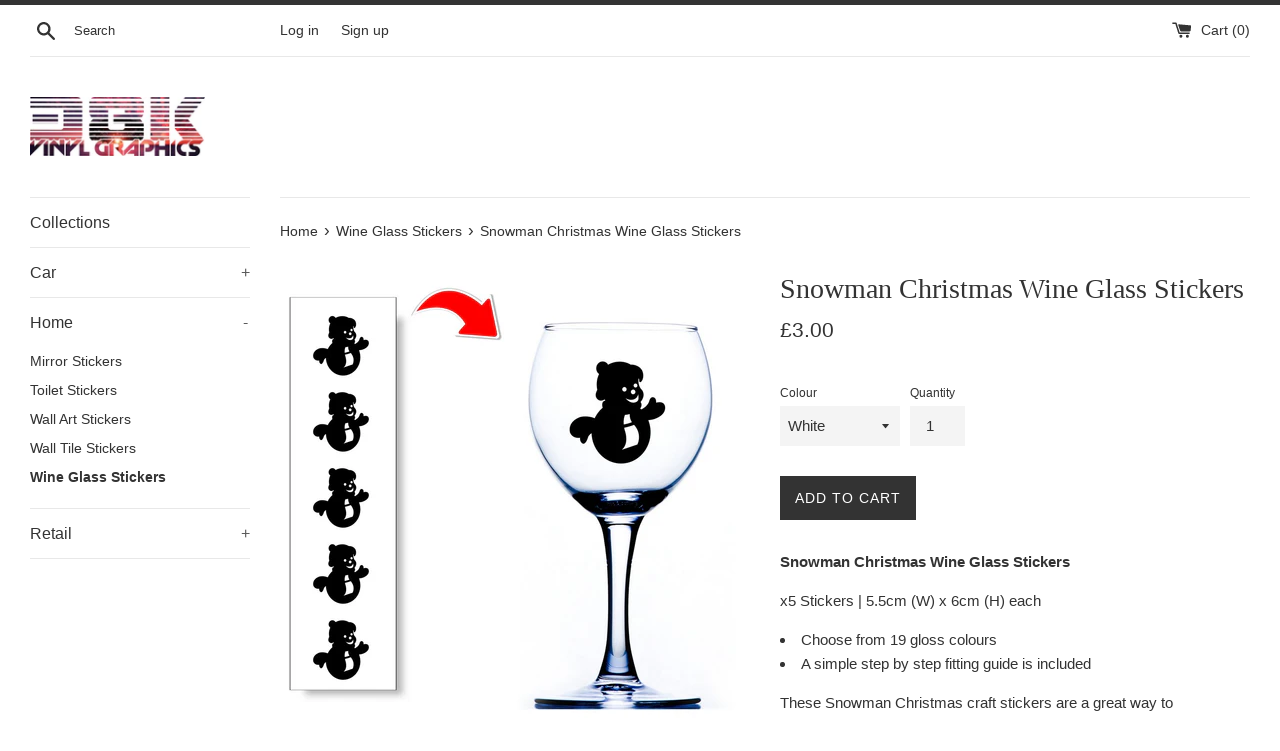

--- FILE ---
content_type: text/html; charset=utf-8
request_url: https://38kvinylgraphics.co.uk/collections/wine-glass-bauble-stickers/products/snowman-christmas-wine-glass-stickers
body_size: 26107
content:
<!doctype html>
<html class="supports-no-js" lang="en">
<head>
  <meta charset="utf-8">
  <meta http-equiv="X-UA-Compatible" content="IE=edge,chrome=1">
  <meta name="viewport" content="width=device-width,initial-scale=1">
  <meta name="theme-color" content="">
  <link rel="canonical" href="https://38kvinylgraphics.co.uk/products/snowman-christmas-wine-glass-stickers">
  <!-- Global site tag (gtag.js) - Google Ads: 970794593 -->
<script async src="https://www.googletagmanager.com/gtag/js?id=AW-970794593"></script>
<script>
  window.dataLayer = window.dataLayer || [];
  function gtag(){dataLayer.push(arguments);}
  gtag('js', new Date());

  gtag('config', 'AW-970794593');
</script>
  <script>
  gtag('event', 'page_view', {
    'send_to': 'AW-970794593',
    'value': 'replace with value',
    'items': [{
      'id': 'replace with value',
      'google_business_vertical': 'retail'
    }]
  });
</script>


  
    <link rel="shortcut icon" href="//38kvinylgraphics.co.uk/cdn/shop/files/38k_Vinyl_Graphics_Logo_Favicon2_25ea442e-7a96-4ed1-aaa7-d3958a31605f_32x32.png?v=1617876579" type="image/png" />
  

  <title>
  Snowman Christmas Wine Glass Stickers | Crafting Decals &ndash; 38k Vinyl Graphics
  </title>

  
    <meta name="description" content="These Snowman Christmas craft stickers are a great way to get into the festive spirit and personalise regular items into a Christmas themed decoration. They will adhere to Wine Glasses, Baubles and much more.">
  

  <!-- /snippets/social-meta-tags.liquid -->




<meta property="og:site_name" content="38k Vinyl Graphics">
<meta property="og:url" content="https://38kvinylgraphics.co.uk/products/snowman-christmas-wine-glass-stickers">
<meta property="og:title" content="Snowman Christmas Wine Glass Stickers | Crafting Decals">
<meta property="og:type" content="product">
<meta property="og:description" content="These Snowman Christmas craft stickers are a great way to get into the festive spirit and personalise regular items into a Christmas themed decoration. They will adhere to Wine Glasses, Baubles and much more.">

  <meta property="og:price:amount" content="3.00">
  <meta property="og:price:currency" content="GBP">

<meta property="og:image" content="http://38kvinylgraphics.co.uk/cdn/shop/products/SnowmanWineGlassStickers_1_1200x1200.jpg?v=1618070890"><meta property="og:image" content="http://38kvinylgraphics.co.uk/cdn/shop/products/SnowmanWineGlassStickers_3_1200x1200.jpg?v=1618070894"><meta property="og:image" content="http://38kvinylgraphics.co.uk/cdn/shop/products/SnowmanWineGlassStickers_1200x1200.jpg?v=1618070899">
<meta property="og:image:secure_url" content="https://38kvinylgraphics.co.uk/cdn/shop/products/SnowmanWineGlassStickers_1_1200x1200.jpg?v=1618070890"><meta property="og:image:secure_url" content="https://38kvinylgraphics.co.uk/cdn/shop/products/SnowmanWineGlassStickers_3_1200x1200.jpg?v=1618070894"><meta property="og:image:secure_url" content="https://38kvinylgraphics.co.uk/cdn/shop/products/SnowmanWineGlassStickers_1200x1200.jpg?v=1618070899">


<meta name="twitter:card" content="summary_large_image">
<meta name="twitter:title" content="Snowman Christmas Wine Glass Stickers | Crafting Decals">
<meta name="twitter:description" content="These Snowman Christmas craft stickers are a great way to get into the festive spirit and personalise regular items into a Christmas themed decoration. They will adhere to Wine Glasses, Baubles and much more.">


  <script>
    document.documentElement.className = document.documentElement.className.replace('supports-no-js', 'supports-js');

    var theme = {
      mapStrings: {
        addressError: "Error looking up that address",
        addressNoResults: "No results for that address",
        addressQueryLimit: "You have exceeded the Google API usage limit. Consider upgrading to a \u003ca href=\"https:\/\/developers.google.com\/maps\/premium\/usage-limits\"\u003ePremium Plan\u003c\/a\u003e.",
        authError: "There was a problem authenticating your Google Maps account."
      }
    }
  </script>

  <link href="//38kvinylgraphics.co.uk/cdn/shop/t/2/assets/theme.scss.css?v=62378562940487964781759331853" rel="stylesheet" type="text/css" media="all" />

  <script>window.performance && window.performance.mark && window.performance.mark('shopify.content_for_header.start');</script><meta name="google-site-verification" content="9swi4h7S-9XmyzrGo1noszCmGPsdqDhgiEXZkYnUUhI">
<meta id="shopify-digital-wallet" name="shopify-digital-wallet" content="/55473406140/digital_wallets/dialog">
<meta name="shopify-checkout-api-token" content="c74d0a0bc13d40062a0e5a0964325641">
<meta id="in-context-paypal-metadata" data-shop-id="55473406140" data-venmo-supported="false" data-environment="production" data-locale="en_US" data-paypal-v4="true" data-currency="GBP">
<link rel="alternate" type="application/json+oembed" href="https://38kvinylgraphics.co.uk/products/snowman-christmas-wine-glass-stickers.oembed">
<script async="async" src="/checkouts/internal/preloads.js?locale=en-GB"></script>
<link rel="preconnect" href="https://shop.app" crossorigin="anonymous">
<script async="async" src="https://shop.app/checkouts/internal/preloads.js?locale=en-GB&shop_id=55473406140" crossorigin="anonymous"></script>
<script id="apple-pay-shop-capabilities" type="application/json">{"shopId":55473406140,"countryCode":"GB","currencyCode":"GBP","merchantCapabilities":["supports3DS"],"merchantId":"gid:\/\/shopify\/Shop\/55473406140","merchantName":"38k Vinyl Graphics","requiredBillingContactFields":["postalAddress","email"],"requiredShippingContactFields":["postalAddress","email"],"shippingType":"shipping","supportedNetworks":["visa","maestro","masterCard","amex","discover","elo"],"total":{"type":"pending","label":"38k Vinyl Graphics","amount":"1.00"},"shopifyPaymentsEnabled":true,"supportsSubscriptions":true}</script>
<script id="shopify-features" type="application/json">{"accessToken":"c74d0a0bc13d40062a0e5a0964325641","betas":["rich-media-storefront-analytics"],"domain":"38kvinylgraphics.co.uk","predictiveSearch":true,"shopId":55473406140,"locale":"en"}</script>
<script>var Shopify = Shopify || {};
Shopify.shop = "lifestylestickers.myshopify.com";
Shopify.locale = "en";
Shopify.currency = {"active":"GBP","rate":"1.0"};
Shopify.country = "GB";
Shopify.theme = {"name":"Simple","id":120947114172,"schema_name":"Simple","schema_version":"12.3.0","theme_store_id":578,"role":"main"};
Shopify.theme.handle = "null";
Shopify.theme.style = {"id":null,"handle":null};
Shopify.cdnHost = "38kvinylgraphics.co.uk/cdn";
Shopify.routes = Shopify.routes || {};
Shopify.routes.root = "/";</script>
<script type="module">!function(o){(o.Shopify=o.Shopify||{}).modules=!0}(window);</script>
<script>!function(o){function n(){var o=[];function n(){o.push(Array.prototype.slice.apply(arguments))}return n.q=o,n}var t=o.Shopify=o.Shopify||{};t.loadFeatures=n(),t.autoloadFeatures=n()}(window);</script>
<script>
  window.ShopifyPay = window.ShopifyPay || {};
  window.ShopifyPay.apiHost = "shop.app\/pay";
  window.ShopifyPay.redirectState = null;
</script>
<script id="shop-js-analytics" type="application/json">{"pageType":"product"}</script>
<script defer="defer" async type="module" src="//38kvinylgraphics.co.uk/cdn/shopifycloud/shop-js/modules/v2/client.init-shop-cart-sync_BT-GjEfc.en.esm.js"></script>
<script defer="defer" async type="module" src="//38kvinylgraphics.co.uk/cdn/shopifycloud/shop-js/modules/v2/chunk.common_D58fp_Oc.esm.js"></script>
<script defer="defer" async type="module" src="//38kvinylgraphics.co.uk/cdn/shopifycloud/shop-js/modules/v2/chunk.modal_xMitdFEc.esm.js"></script>
<script type="module">
  await import("//38kvinylgraphics.co.uk/cdn/shopifycloud/shop-js/modules/v2/client.init-shop-cart-sync_BT-GjEfc.en.esm.js");
await import("//38kvinylgraphics.co.uk/cdn/shopifycloud/shop-js/modules/v2/chunk.common_D58fp_Oc.esm.js");
await import("//38kvinylgraphics.co.uk/cdn/shopifycloud/shop-js/modules/v2/chunk.modal_xMitdFEc.esm.js");

  window.Shopify.SignInWithShop?.initShopCartSync?.({"fedCMEnabled":true,"windoidEnabled":true});

</script>
<script>
  window.Shopify = window.Shopify || {};
  if (!window.Shopify.featureAssets) window.Shopify.featureAssets = {};
  window.Shopify.featureAssets['shop-js'] = {"shop-cart-sync":["modules/v2/client.shop-cart-sync_DZOKe7Ll.en.esm.js","modules/v2/chunk.common_D58fp_Oc.esm.js","modules/v2/chunk.modal_xMitdFEc.esm.js"],"init-fed-cm":["modules/v2/client.init-fed-cm_B6oLuCjv.en.esm.js","modules/v2/chunk.common_D58fp_Oc.esm.js","modules/v2/chunk.modal_xMitdFEc.esm.js"],"shop-cash-offers":["modules/v2/client.shop-cash-offers_D2sdYoxE.en.esm.js","modules/v2/chunk.common_D58fp_Oc.esm.js","modules/v2/chunk.modal_xMitdFEc.esm.js"],"shop-login-button":["modules/v2/client.shop-login-button_QeVjl5Y3.en.esm.js","modules/v2/chunk.common_D58fp_Oc.esm.js","modules/v2/chunk.modal_xMitdFEc.esm.js"],"pay-button":["modules/v2/client.pay-button_DXTOsIq6.en.esm.js","modules/v2/chunk.common_D58fp_Oc.esm.js","modules/v2/chunk.modal_xMitdFEc.esm.js"],"shop-button":["modules/v2/client.shop-button_DQZHx9pm.en.esm.js","modules/v2/chunk.common_D58fp_Oc.esm.js","modules/v2/chunk.modal_xMitdFEc.esm.js"],"avatar":["modules/v2/client.avatar_BTnouDA3.en.esm.js"],"init-windoid":["modules/v2/client.init-windoid_CR1B-cfM.en.esm.js","modules/v2/chunk.common_D58fp_Oc.esm.js","modules/v2/chunk.modal_xMitdFEc.esm.js"],"init-shop-for-new-customer-accounts":["modules/v2/client.init-shop-for-new-customer-accounts_C_vY_xzh.en.esm.js","modules/v2/client.shop-login-button_QeVjl5Y3.en.esm.js","modules/v2/chunk.common_D58fp_Oc.esm.js","modules/v2/chunk.modal_xMitdFEc.esm.js"],"init-shop-email-lookup-coordinator":["modules/v2/client.init-shop-email-lookup-coordinator_BI7n9ZSv.en.esm.js","modules/v2/chunk.common_D58fp_Oc.esm.js","modules/v2/chunk.modal_xMitdFEc.esm.js"],"init-shop-cart-sync":["modules/v2/client.init-shop-cart-sync_BT-GjEfc.en.esm.js","modules/v2/chunk.common_D58fp_Oc.esm.js","modules/v2/chunk.modal_xMitdFEc.esm.js"],"shop-toast-manager":["modules/v2/client.shop-toast-manager_DiYdP3xc.en.esm.js","modules/v2/chunk.common_D58fp_Oc.esm.js","modules/v2/chunk.modal_xMitdFEc.esm.js"],"init-customer-accounts":["modules/v2/client.init-customer-accounts_D9ZNqS-Q.en.esm.js","modules/v2/client.shop-login-button_QeVjl5Y3.en.esm.js","modules/v2/chunk.common_D58fp_Oc.esm.js","modules/v2/chunk.modal_xMitdFEc.esm.js"],"init-customer-accounts-sign-up":["modules/v2/client.init-customer-accounts-sign-up_iGw4briv.en.esm.js","modules/v2/client.shop-login-button_QeVjl5Y3.en.esm.js","modules/v2/chunk.common_D58fp_Oc.esm.js","modules/v2/chunk.modal_xMitdFEc.esm.js"],"shop-follow-button":["modules/v2/client.shop-follow-button_CqMgW2wH.en.esm.js","modules/v2/chunk.common_D58fp_Oc.esm.js","modules/v2/chunk.modal_xMitdFEc.esm.js"],"checkout-modal":["modules/v2/client.checkout-modal_xHeaAweL.en.esm.js","modules/v2/chunk.common_D58fp_Oc.esm.js","modules/v2/chunk.modal_xMitdFEc.esm.js"],"shop-login":["modules/v2/client.shop-login_D91U-Q7h.en.esm.js","modules/v2/chunk.common_D58fp_Oc.esm.js","modules/v2/chunk.modal_xMitdFEc.esm.js"],"lead-capture":["modules/v2/client.lead-capture_BJmE1dJe.en.esm.js","modules/v2/chunk.common_D58fp_Oc.esm.js","modules/v2/chunk.modal_xMitdFEc.esm.js"],"payment-terms":["modules/v2/client.payment-terms_Ci9AEqFq.en.esm.js","modules/v2/chunk.common_D58fp_Oc.esm.js","modules/v2/chunk.modal_xMitdFEc.esm.js"]};
</script>
<script id="__st">var __st={"a":55473406140,"offset":0,"reqid":"115c1156-9e4f-4a24-92ea-0b15e5eb0882-1769076984","pageurl":"38kvinylgraphics.co.uk\/collections\/wine-glass-bauble-stickers\/products\/snowman-christmas-wine-glass-stickers","u":"f8aad84534c7","p":"product","rtyp":"product","rid":6645170536636};</script>
<script>window.ShopifyPaypalV4VisibilityTracking = true;</script>
<script id="captcha-bootstrap">!function(){'use strict';const t='contact',e='account',n='new_comment',o=[[t,t],['blogs',n],['comments',n],[t,'customer']],c=[[e,'customer_login'],[e,'guest_login'],[e,'recover_customer_password'],[e,'create_customer']],r=t=>t.map((([t,e])=>`form[action*='/${t}']:not([data-nocaptcha='true']) input[name='form_type'][value='${e}']`)).join(','),a=t=>()=>t?[...document.querySelectorAll(t)].map((t=>t.form)):[];function s(){const t=[...o],e=r(t);return a(e)}const i='password',u='form_key',d=['recaptcha-v3-token','g-recaptcha-response','h-captcha-response',i],f=()=>{try{return window.sessionStorage}catch{return}},m='__shopify_v',_=t=>t.elements[u];function p(t,e,n=!1){try{const o=window.sessionStorage,c=JSON.parse(o.getItem(e)),{data:r}=function(t){const{data:e,action:n}=t;return t[m]||n?{data:e,action:n}:{data:t,action:n}}(c);for(const[e,n]of Object.entries(r))t.elements[e]&&(t.elements[e].value=n);n&&o.removeItem(e)}catch(o){console.error('form repopulation failed',{error:o})}}const l='form_type',E='cptcha';function T(t){t.dataset[E]=!0}const w=window,h=w.document,L='Shopify',v='ce_forms',y='captcha';let A=!1;((t,e)=>{const n=(g='f06e6c50-85a8-45c8-87d0-21a2b65856fe',I='https://cdn.shopify.com/shopifycloud/storefront-forms-hcaptcha/ce_storefront_forms_captcha_hcaptcha.v1.5.2.iife.js',D={infoText:'Protected by hCaptcha',privacyText:'Privacy',termsText:'Terms'},(t,e,n)=>{const o=w[L][v],c=o.bindForm;if(c)return c(t,g,e,D).then(n);var r;o.q.push([[t,g,e,D],n]),r=I,A||(h.body.append(Object.assign(h.createElement('script'),{id:'captcha-provider',async:!0,src:r})),A=!0)});var g,I,D;w[L]=w[L]||{},w[L][v]=w[L][v]||{},w[L][v].q=[],w[L][y]=w[L][y]||{},w[L][y].protect=function(t,e){n(t,void 0,e),T(t)},Object.freeze(w[L][y]),function(t,e,n,w,h,L){const[v,y,A,g]=function(t,e,n){const i=e?o:[],u=t?c:[],d=[...i,...u],f=r(d),m=r(i),_=r(d.filter((([t,e])=>n.includes(e))));return[a(f),a(m),a(_),s()]}(w,h,L),I=t=>{const e=t.target;return e instanceof HTMLFormElement?e:e&&e.form},D=t=>v().includes(t);t.addEventListener('submit',(t=>{const e=I(t);if(!e)return;const n=D(e)&&!e.dataset.hcaptchaBound&&!e.dataset.recaptchaBound,o=_(e),c=g().includes(e)&&(!o||!o.value);(n||c)&&t.preventDefault(),c&&!n&&(function(t){try{if(!f())return;!function(t){const e=f();if(!e)return;const n=_(t);if(!n)return;const o=n.value;o&&e.removeItem(o)}(t);const e=Array.from(Array(32),(()=>Math.random().toString(36)[2])).join('');!function(t,e){_(t)||t.append(Object.assign(document.createElement('input'),{type:'hidden',name:u})),t.elements[u].value=e}(t,e),function(t,e){const n=f();if(!n)return;const o=[...t.querySelectorAll(`input[type='${i}']`)].map((({name:t})=>t)),c=[...d,...o],r={};for(const[a,s]of new FormData(t).entries())c.includes(a)||(r[a]=s);n.setItem(e,JSON.stringify({[m]:1,action:t.action,data:r}))}(t,e)}catch(e){console.error('failed to persist form',e)}}(e),e.submit())}));const S=(t,e)=>{t&&!t.dataset[E]&&(n(t,e.some((e=>e===t))),T(t))};for(const o of['focusin','change'])t.addEventListener(o,(t=>{const e=I(t);D(e)&&S(e,y())}));const B=e.get('form_key'),M=e.get(l),P=B&&M;t.addEventListener('DOMContentLoaded',(()=>{const t=y();if(P)for(const e of t)e.elements[l].value===M&&p(e,B);[...new Set([...A(),...v().filter((t=>'true'===t.dataset.shopifyCaptcha))])].forEach((e=>S(e,t)))}))}(h,new URLSearchParams(w.location.search),n,t,e,['guest_login'])})(!0,!0)}();</script>
<script integrity="sha256-4kQ18oKyAcykRKYeNunJcIwy7WH5gtpwJnB7kiuLZ1E=" data-source-attribution="shopify.loadfeatures" defer="defer" src="//38kvinylgraphics.co.uk/cdn/shopifycloud/storefront/assets/storefront/load_feature-a0a9edcb.js" crossorigin="anonymous"></script>
<script crossorigin="anonymous" defer="defer" src="//38kvinylgraphics.co.uk/cdn/shopifycloud/storefront/assets/shopify_pay/storefront-65b4c6d7.js?v=20250812"></script>
<script data-source-attribution="shopify.dynamic_checkout.dynamic.init">var Shopify=Shopify||{};Shopify.PaymentButton=Shopify.PaymentButton||{isStorefrontPortableWallets:!0,init:function(){window.Shopify.PaymentButton.init=function(){};var t=document.createElement("script");t.src="https://38kvinylgraphics.co.uk/cdn/shopifycloud/portable-wallets/latest/portable-wallets.en.js",t.type="module",document.head.appendChild(t)}};
</script>
<script data-source-attribution="shopify.dynamic_checkout.buyer_consent">
  function portableWalletsHideBuyerConsent(e){var t=document.getElementById("shopify-buyer-consent"),n=document.getElementById("shopify-subscription-policy-button");t&&n&&(t.classList.add("hidden"),t.setAttribute("aria-hidden","true"),n.removeEventListener("click",e))}function portableWalletsShowBuyerConsent(e){var t=document.getElementById("shopify-buyer-consent"),n=document.getElementById("shopify-subscription-policy-button");t&&n&&(t.classList.remove("hidden"),t.removeAttribute("aria-hidden"),n.addEventListener("click",e))}window.Shopify?.PaymentButton&&(window.Shopify.PaymentButton.hideBuyerConsent=portableWalletsHideBuyerConsent,window.Shopify.PaymentButton.showBuyerConsent=portableWalletsShowBuyerConsent);
</script>
<script data-source-attribution="shopify.dynamic_checkout.cart.bootstrap">document.addEventListener("DOMContentLoaded",(function(){function t(){return document.querySelector("shopify-accelerated-checkout-cart, shopify-accelerated-checkout")}if(t())Shopify.PaymentButton.init();else{new MutationObserver((function(e,n){t()&&(Shopify.PaymentButton.init(),n.disconnect())})).observe(document.body,{childList:!0,subtree:!0})}}));
</script>
<script id='scb4127' type='text/javascript' async='' src='https://38kvinylgraphics.co.uk/cdn/shopifycloud/privacy-banner/storefront-banner.js'></script><link id="shopify-accelerated-checkout-styles" rel="stylesheet" media="screen" href="https://38kvinylgraphics.co.uk/cdn/shopifycloud/portable-wallets/latest/accelerated-checkout-backwards-compat.css" crossorigin="anonymous">
<style id="shopify-accelerated-checkout-cart">
        #shopify-buyer-consent {
  margin-top: 1em;
  display: inline-block;
  width: 100%;
}

#shopify-buyer-consent.hidden {
  display: none;
}

#shopify-subscription-policy-button {
  background: none;
  border: none;
  padding: 0;
  text-decoration: underline;
  font-size: inherit;
  cursor: pointer;
}

#shopify-subscription-policy-button::before {
  box-shadow: none;
}

      </style>

<script>window.performance && window.performance.mark && window.performance.mark('shopify.content_for_header.end');</script>

  <script src="//38kvinylgraphics.co.uk/cdn/shop/t/2/assets/jquery-1.11.0.min.js?v=32460426840832490021616145520" type="text/javascript"></script>
  <script src="//38kvinylgraphics.co.uk/cdn/shop/t/2/assets/modernizr.min.js?v=44044439420609591321616145521" type="text/javascript"></script>

  <script src="//38kvinylgraphics.co.uk/cdn/shop/t/2/assets/lazysizes.min.js?v=155223123402716617051616145521" async="async"></script>

  
<link href="https://monorail-edge.shopifysvc.com" rel="dns-prefetch">
<script>(function(){if ("sendBeacon" in navigator && "performance" in window) {try {var session_token_from_headers = performance.getEntriesByType('navigation')[0].serverTiming.find(x => x.name == '_s').description;} catch {var session_token_from_headers = undefined;}var session_cookie_matches = document.cookie.match(/_shopify_s=([^;]*)/);var session_token_from_cookie = session_cookie_matches && session_cookie_matches.length === 2 ? session_cookie_matches[1] : "";var session_token = session_token_from_headers || session_token_from_cookie || "";function handle_abandonment_event(e) {var entries = performance.getEntries().filter(function(entry) {return /monorail-edge.shopifysvc.com/.test(entry.name);});if (!window.abandonment_tracked && entries.length === 0) {window.abandonment_tracked = true;var currentMs = Date.now();var navigation_start = performance.timing.navigationStart;var payload = {shop_id: 55473406140,url: window.location.href,navigation_start,duration: currentMs - navigation_start,session_token,page_type: "product"};window.navigator.sendBeacon("https://monorail-edge.shopifysvc.com/v1/produce", JSON.stringify({schema_id: "online_store_buyer_site_abandonment/1.1",payload: payload,metadata: {event_created_at_ms: currentMs,event_sent_at_ms: currentMs}}));}}window.addEventListener('pagehide', handle_abandonment_event);}}());</script>
<script id="web-pixels-manager-setup">(function e(e,d,r,n,o){if(void 0===o&&(o={}),!Boolean(null===(a=null===(i=window.Shopify)||void 0===i?void 0:i.analytics)||void 0===a?void 0:a.replayQueue)){var i,a;window.Shopify=window.Shopify||{};var t=window.Shopify;t.analytics=t.analytics||{};var s=t.analytics;s.replayQueue=[],s.publish=function(e,d,r){return s.replayQueue.push([e,d,r]),!0};try{self.performance.mark("wpm:start")}catch(e){}var l=function(){var e={modern:/Edge?\/(1{2}[4-9]|1[2-9]\d|[2-9]\d{2}|\d{4,})\.\d+(\.\d+|)|Firefox\/(1{2}[4-9]|1[2-9]\d|[2-9]\d{2}|\d{4,})\.\d+(\.\d+|)|Chrom(ium|e)\/(9{2}|\d{3,})\.\d+(\.\d+|)|(Maci|X1{2}).+ Version\/(15\.\d+|(1[6-9]|[2-9]\d|\d{3,})\.\d+)([,.]\d+|)( \(\w+\)|)( Mobile\/\w+|) Safari\/|Chrome.+OPR\/(9{2}|\d{3,})\.\d+\.\d+|(CPU[ +]OS|iPhone[ +]OS|CPU[ +]iPhone|CPU IPhone OS|CPU iPad OS)[ +]+(15[._]\d+|(1[6-9]|[2-9]\d|\d{3,})[._]\d+)([._]\d+|)|Android:?[ /-](13[3-9]|1[4-9]\d|[2-9]\d{2}|\d{4,})(\.\d+|)(\.\d+|)|Android.+Firefox\/(13[5-9]|1[4-9]\d|[2-9]\d{2}|\d{4,})\.\d+(\.\d+|)|Android.+Chrom(ium|e)\/(13[3-9]|1[4-9]\d|[2-9]\d{2}|\d{4,})\.\d+(\.\d+|)|SamsungBrowser\/([2-9]\d|\d{3,})\.\d+/,legacy:/Edge?\/(1[6-9]|[2-9]\d|\d{3,})\.\d+(\.\d+|)|Firefox\/(5[4-9]|[6-9]\d|\d{3,})\.\d+(\.\d+|)|Chrom(ium|e)\/(5[1-9]|[6-9]\d|\d{3,})\.\d+(\.\d+|)([\d.]+$|.*Safari\/(?![\d.]+ Edge\/[\d.]+$))|(Maci|X1{2}).+ Version\/(10\.\d+|(1[1-9]|[2-9]\d|\d{3,})\.\d+)([,.]\d+|)( \(\w+\)|)( Mobile\/\w+|) Safari\/|Chrome.+OPR\/(3[89]|[4-9]\d|\d{3,})\.\d+\.\d+|(CPU[ +]OS|iPhone[ +]OS|CPU[ +]iPhone|CPU IPhone OS|CPU iPad OS)[ +]+(10[._]\d+|(1[1-9]|[2-9]\d|\d{3,})[._]\d+)([._]\d+|)|Android:?[ /-](13[3-9]|1[4-9]\d|[2-9]\d{2}|\d{4,})(\.\d+|)(\.\d+|)|Mobile Safari.+OPR\/([89]\d|\d{3,})\.\d+\.\d+|Android.+Firefox\/(13[5-9]|1[4-9]\d|[2-9]\d{2}|\d{4,})\.\d+(\.\d+|)|Android.+Chrom(ium|e)\/(13[3-9]|1[4-9]\d|[2-9]\d{2}|\d{4,})\.\d+(\.\d+|)|Android.+(UC? ?Browser|UCWEB|U3)[ /]?(15\.([5-9]|\d{2,})|(1[6-9]|[2-9]\d|\d{3,})\.\d+)\.\d+|SamsungBrowser\/(5\.\d+|([6-9]|\d{2,})\.\d+)|Android.+MQ{2}Browser\/(14(\.(9|\d{2,})|)|(1[5-9]|[2-9]\d|\d{3,})(\.\d+|))(\.\d+|)|K[Aa][Ii]OS\/(3\.\d+|([4-9]|\d{2,})\.\d+)(\.\d+|)/},d=e.modern,r=e.legacy,n=navigator.userAgent;return n.match(d)?"modern":n.match(r)?"legacy":"unknown"}(),u="modern"===l?"modern":"legacy",c=(null!=n?n:{modern:"",legacy:""})[u],f=function(e){return[e.baseUrl,"/wpm","/b",e.hashVersion,"modern"===e.buildTarget?"m":"l",".js"].join("")}({baseUrl:d,hashVersion:r,buildTarget:u}),m=function(e){var d=e.version,r=e.bundleTarget,n=e.surface,o=e.pageUrl,i=e.monorailEndpoint;return{emit:function(e){var a=e.status,t=e.errorMsg,s=(new Date).getTime(),l=JSON.stringify({metadata:{event_sent_at_ms:s},events:[{schema_id:"web_pixels_manager_load/3.1",payload:{version:d,bundle_target:r,page_url:o,status:a,surface:n,error_msg:t},metadata:{event_created_at_ms:s}}]});if(!i)return console&&console.warn&&console.warn("[Web Pixels Manager] No Monorail endpoint provided, skipping logging."),!1;try{return self.navigator.sendBeacon.bind(self.navigator)(i,l)}catch(e){}var u=new XMLHttpRequest;try{return u.open("POST",i,!0),u.setRequestHeader("Content-Type","text/plain"),u.send(l),!0}catch(e){return console&&console.warn&&console.warn("[Web Pixels Manager] Got an unhandled error while logging to Monorail."),!1}}}}({version:r,bundleTarget:l,surface:e.surface,pageUrl:self.location.href,monorailEndpoint:e.monorailEndpoint});try{o.browserTarget=l,function(e){var d=e.src,r=e.async,n=void 0===r||r,o=e.onload,i=e.onerror,a=e.sri,t=e.scriptDataAttributes,s=void 0===t?{}:t,l=document.createElement("script"),u=document.querySelector("head"),c=document.querySelector("body");if(l.async=n,l.src=d,a&&(l.integrity=a,l.crossOrigin="anonymous"),s)for(var f in s)if(Object.prototype.hasOwnProperty.call(s,f))try{l.dataset[f]=s[f]}catch(e){}if(o&&l.addEventListener("load",o),i&&l.addEventListener("error",i),u)u.appendChild(l);else{if(!c)throw new Error("Did not find a head or body element to append the script");c.appendChild(l)}}({src:f,async:!0,onload:function(){if(!function(){var e,d;return Boolean(null===(d=null===(e=window.Shopify)||void 0===e?void 0:e.analytics)||void 0===d?void 0:d.initialized)}()){var d=window.webPixelsManager.init(e)||void 0;if(d){var r=window.Shopify.analytics;r.replayQueue.forEach((function(e){var r=e[0],n=e[1],o=e[2];d.publishCustomEvent(r,n,o)})),r.replayQueue=[],r.publish=d.publishCustomEvent,r.visitor=d.visitor,r.initialized=!0}}},onerror:function(){return m.emit({status:"failed",errorMsg:"".concat(f," has failed to load")})},sri:function(e){var d=/^sha384-[A-Za-z0-9+/=]+$/;return"string"==typeof e&&d.test(e)}(c)?c:"",scriptDataAttributes:o}),m.emit({status:"loading"})}catch(e){m.emit({status:"failed",errorMsg:(null==e?void 0:e.message)||"Unknown error"})}}})({shopId: 55473406140,storefrontBaseUrl: "https://38kvinylgraphics.co.uk",extensionsBaseUrl: "https://extensions.shopifycdn.com/cdn/shopifycloud/web-pixels-manager",monorailEndpoint: "https://monorail-edge.shopifysvc.com/unstable/produce_batch",surface: "storefront-renderer",enabledBetaFlags: ["2dca8a86"],webPixelsConfigList: [{"id":"925892994","configuration":"{\"config\":\"{\\\"pixel_id\\\":\\\"AW-970794593\\\",\\\"target_country\\\":\\\"GB\\\",\\\"gtag_events\\\":[{\\\"type\\\":\\\"search\\\",\\\"action_label\\\":\\\"AW-970794593\\\/HpE8CMDmqv4CEOHM9M4D\\\"},{\\\"type\\\":\\\"begin_checkout\\\",\\\"action_label\\\":\\\"AW-970794593\\\/AtnCCL3mqv4CEOHM9M4D\\\"},{\\\"type\\\":\\\"view_item\\\",\\\"action_label\\\":[\\\"AW-970794593\\\/y7qmCLfmqv4CEOHM9M4D\\\",\\\"MC-ND5GKPRQ4G\\\"]},{\\\"type\\\":\\\"purchase\\\",\\\"action_label\\\":[\\\"AW-970794593\\\/g6q1CLTmqv4CEOHM9M4D\\\",\\\"MC-ND5GKPRQ4G\\\"]},{\\\"type\\\":\\\"page_view\\\",\\\"action_label\\\":[\\\"AW-970794593\\\/NP8NCLHmqv4CEOHM9M4D\\\",\\\"MC-ND5GKPRQ4G\\\"]},{\\\"type\\\":\\\"add_payment_info\\\",\\\"action_label\\\":\\\"AW-970794593\\\/O1N7CMPmqv4CEOHM9M4D\\\"},{\\\"type\\\":\\\"add_to_cart\\\",\\\"action_label\\\":\\\"AW-970794593\\\/vj7rCLrmqv4CEOHM9M4D\\\"}],\\\"enable_monitoring_mode\\\":false}\"}","eventPayloadVersion":"v1","runtimeContext":"OPEN","scriptVersion":"b2a88bafab3e21179ed38636efcd8a93","type":"APP","apiClientId":1780363,"privacyPurposes":[],"dataSharingAdjustments":{"protectedCustomerApprovalScopes":["read_customer_address","read_customer_email","read_customer_name","read_customer_personal_data","read_customer_phone"]}},{"id":"52166844","configuration":"{\"tagID\":\"2612346341875\"}","eventPayloadVersion":"v1","runtimeContext":"STRICT","scriptVersion":"18031546ee651571ed29edbe71a3550b","type":"APP","apiClientId":3009811,"privacyPurposes":["ANALYTICS","MARKETING","SALE_OF_DATA"],"dataSharingAdjustments":{"protectedCustomerApprovalScopes":["read_customer_address","read_customer_email","read_customer_name","read_customer_personal_data","read_customer_phone"]}},{"id":"shopify-app-pixel","configuration":"{}","eventPayloadVersion":"v1","runtimeContext":"STRICT","scriptVersion":"0450","apiClientId":"shopify-pixel","type":"APP","privacyPurposes":["ANALYTICS","MARKETING"]},{"id":"shopify-custom-pixel","eventPayloadVersion":"v1","runtimeContext":"LAX","scriptVersion":"0450","apiClientId":"shopify-pixel","type":"CUSTOM","privacyPurposes":["ANALYTICS","MARKETING"]}],isMerchantRequest: false,initData: {"shop":{"name":"38k Vinyl Graphics","paymentSettings":{"currencyCode":"GBP"},"myshopifyDomain":"lifestylestickers.myshopify.com","countryCode":"GB","storefrontUrl":"https:\/\/38kvinylgraphics.co.uk"},"customer":null,"cart":null,"checkout":null,"productVariants":[{"price":{"amount":3.0,"currencyCode":"GBP"},"product":{"title":"Snowman Christmas Wine Glass Stickers","vendor":"38k Vinyl Graphics","id":"6645170536636","untranslatedTitle":"Snowman Christmas Wine Glass Stickers","url":"\/products\/snowman-christmas-wine-glass-stickers","type":""},"id":"39565425213628","image":{"src":"\/\/38kvinylgraphics.co.uk\/cdn\/shop\/products\/SnowmanWineGlassStickers_1.jpg?v=1618070890"},"sku":null,"title":"White","untranslatedTitle":"White"},{"price":{"amount":3.0,"currencyCode":"GBP"},"product":{"title":"Snowman Christmas Wine Glass Stickers","vendor":"38k Vinyl Graphics","id":"6645170536636","untranslatedTitle":"Snowman Christmas Wine Glass Stickers","url":"\/products\/snowman-christmas-wine-glass-stickers","type":""},"id":"39565425246396","image":{"src":"\/\/38kvinylgraphics.co.uk\/cdn\/shop\/products\/SnowmanWineGlassStickers_1.jpg?v=1618070890"},"sku":null,"title":"Silver","untranslatedTitle":"Silver"},{"price":{"amount":3.0,"currencyCode":"GBP"},"product":{"title":"Snowman Christmas Wine Glass Stickers","vendor":"38k Vinyl Graphics","id":"6645170536636","untranslatedTitle":"Snowman Christmas Wine Glass Stickers","url":"\/products\/snowman-christmas-wine-glass-stickers","type":""},"id":"39565425279164","image":{"src":"\/\/38kvinylgraphics.co.uk\/cdn\/shop\/products\/SnowmanWineGlassStickers_1.jpg?v=1618070890"},"sku":null,"title":"Gold","untranslatedTitle":"Gold"},{"price":{"amount":3.0,"currencyCode":"GBP"},"product":{"title":"Snowman Christmas Wine Glass Stickers","vendor":"38k Vinyl Graphics","id":"6645170536636","untranslatedTitle":"Snowman Christmas Wine Glass Stickers","url":"\/products\/snowman-christmas-wine-glass-stickers","type":""},"id":"39565425311932","image":{"src":"\/\/38kvinylgraphics.co.uk\/cdn\/shop\/products\/SnowmanWineGlassStickers_1.jpg?v=1618070890"},"sku":null,"title":"Black","untranslatedTitle":"Black"},{"price":{"amount":3.0,"currencyCode":"GBP"},"product":{"title":"Snowman Christmas Wine Glass Stickers","vendor":"38k Vinyl Graphics","id":"6645170536636","untranslatedTitle":"Snowman Christmas Wine Glass Stickers","url":"\/products\/snowman-christmas-wine-glass-stickers","type":""},"id":"39565425344700","image":{"src":"\/\/38kvinylgraphics.co.uk\/cdn\/shop\/products\/SnowmanWineGlassStickers_1.jpg?v=1618070890"},"sku":null,"title":"Pine Green","untranslatedTitle":"Pine Green"},{"price":{"amount":3.0,"currencyCode":"GBP"},"product":{"title":"Snowman Christmas Wine Glass Stickers","vendor":"38k Vinyl Graphics","id":"6645170536636","untranslatedTitle":"Snowman Christmas Wine Glass Stickers","url":"\/products\/snowman-christmas-wine-glass-stickers","type":""},"id":"39565425377468","image":{"src":"\/\/38kvinylgraphics.co.uk\/cdn\/shop\/products\/SnowmanWineGlassStickers_1.jpg?v=1618070890"},"sku":null,"title":"Turquoise","untranslatedTitle":"Turquoise"},{"price":{"amount":3.0,"currencyCode":"GBP"},"product":{"title":"Snowman Christmas Wine Glass Stickers","vendor":"38k Vinyl Graphics","id":"6645170536636","untranslatedTitle":"Snowman Christmas Wine Glass Stickers","url":"\/products\/snowman-christmas-wine-glass-stickers","type":""},"id":"39565425410236","image":{"src":"\/\/38kvinylgraphics.co.uk\/cdn\/shop\/products\/SnowmanWineGlassStickers_1.jpg?v=1618070890"},"sku":null,"title":"Lime Green","untranslatedTitle":"Lime Green"},{"price":{"amount":3.0,"currencyCode":"GBP"},"product":{"title":"Snowman Christmas Wine Glass Stickers","vendor":"38k Vinyl Graphics","id":"6645170536636","untranslatedTitle":"Snowman Christmas Wine Glass Stickers","url":"\/products\/snowman-christmas-wine-glass-stickers","type":""},"id":"39565425443004","image":{"src":"\/\/38kvinylgraphics.co.uk\/cdn\/shop\/products\/SnowmanWineGlassStickers_1.jpg?v=1618070890"},"sku":null,"title":"Mint Green","untranslatedTitle":"Mint Green"},{"price":{"amount":3.0,"currencyCode":"GBP"},"product":{"title":"Snowman Christmas Wine Glass Stickers","vendor":"38k Vinyl Graphics","id":"6645170536636","untranslatedTitle":"Snowman Christmas Wine Glass Stickers","url":"\/products\/snowman-christmas-wine-glass-stickers","type":""},"id":"39565425475772","image":{"src":"\/\/38kvinylgraphics.co.uk\/cdn\/shop\/products\/SnowmanWineGlassStickers_1.jpg?v=1618070890"},"sku":null,"title":"Purple","untranslatedTitle":"Purple"},{"price":{"amount":3.0,"currencyCode":"GBP"},"product":{"title":"Snowman Christmas Wine Glass Stickers","vendor":"38k Vinyl Graphics","id":"6645170536636","untranslatedTitle":"Snowman Christmas Wine Glass Stickers","url":"\/products\/snowman-christmas-wine-glass-stickers","type":""},"id":"39565425508540","image":{"src":"\/\/38kvinylgraphics.co.uk\/cdn\/shop\/products\/SnowmanWineGlassStickers_1.jpg?v=1618070890"},"sku":null,"title":"Light Pink","untranslatedTitle":"Light Pink"},{"price":{"amount":3.0,"currencyCode":"GBP"},"product":{"title":"Snowman Christmas Wine Glass Stickers","vendor":"38k Vinyl Graphics","id":"6645170536636","untranslatedTitle":"Snowman Christmas Wine Glass Stickers","url":"\/products\/snowman-christmas-wine-glass-stickers","type":""},"id":"39565425541308","image":{"src":"\/\/38kvinylgraphics.co.uk\/cdn\/shop\/products\/SnowmanWineGlassStickers_1.jpg?v=1618070890"},"sku":null,"title":"Hot Pink","untranslatedTitle":"Hot Pink"},{"price":{"amount":3.0,"currencyCode":"GBP"},"product":{"title":"Snowman Christmas Wine Glass Stickers","vendor":"38k Vinyl Graphics","id":"6645170536636","untranslatedTitle":"Snowman Christmas Wine Glass Stickers","url":"\/products\/snowman-christmas-wine-glass-stickers","type":""},"id":"39565425574076","image":{"src":"\/\/38kvinylgraphics.co.uk\/cdn\/shop\/products\/SnowmanWineGlassStickers_1.jpg?v=1618070890"},"sku":null,"title":"Dark Red","untranslatedTitle":"Dark Red"},{"price":{"amount":3.0,"currencyCode":"GBP"},"product":{"title":"Snowman Christmas Wine Glass Stickers","vendor":"38k Vinyl Graphics","id":"6645170536636","untranslatedTitle":"Snowman Christmas Wine Glass Stickers","url":"\/products\/snowman-christmas-wine-glass-stickers","type":""},"id":"39565425606844","image":{"src":"\/\/38kvinylgraphics.co.uk\/cdn\/shop\/products\/SnowmanWineGlassStickers_1.jpg?v=1618070890"},"sku":null,"title":"Medium Red","untranslatedTitle":"Medium Red"},{"price":{"amount":3.0,"currencyCode":"GBP"},"product":{"title":"Snowman Christmas Wine Glass Stickers","vendor":"38k Vinyl Graphics","id":"6645170536636","untranslatedTitle":"Snowman Christmas Wine Glass Stickers","url":"\/products\/snowman-christmas-wine-glass-stickers","type":""},"id":"39565425639612","image":{"src":"\/\/38kvinylgraphics.co.uk\/cdn\/shop\/products\/SnowmanWineGlassStickers_1.jpg?v=1618070890"},"sku":null,"title":"Orange","untranslatedTitle":"Orange"},{"price":{"amount":3.0,"currencyCode":"GBP"},"product":{"title":"Snowman Christmas Wine Glass Stickers","vendor":"38k Vinyl Graphics","id":"6645170536636","untranslatedTitle":"Snowman Christmas Wine Glass Stickers","url":"\/products\/snowman-christmas-wine-glass-stickers","type":""},"id":"39565425672380","image":{"src":"\/\/38kvinylgraphics.co.uk\/cdn\/shop\/products\/SnowmanWineGlassStickers_1.jpg?v=1618070890"},"sku":null,"title":"Light Orange","untranslatedTitle":"Light Orange"},{"price":{"amount":3.0,"currencyCode":"GBP"},"product":{"title":"Snowman Christmas Wine Glass Stickers","vendor":"38k Vinyl Graphics","id":"6645170536636","untranslatedTitle":"Snowman Christmas Wine Glass Stickers","url":"\/products\/snowman-christmas-wine-glass-stickers","type":""},"id":"39565425705148","image":{"src":"\/\/38kvinylgraphics.co.uk\/cdn\/shop\/products\/SnowmanWineGlassStickers_1.jpg?v=1618070890"},"sku":null,"title":"Yellow","untranslatedTitle":"Yellow"},{"price":{"amount":3.0,"currencyCode":"GBP"},"product":{"title":"Snowman Christmas Wine Glass Stickers","vendor":"38k Vinyl Graphics","id":"6645170536636","untranslatedTitle":"Snowman Christmas Wine Glass Stickers","url":"\/products\/snowman-christmas-wine-glass-stickers","type":""},"id":"39565425737916","image":{"src":"\/\/38kvinylgraphics.co.uk\/cdn\/shop\/products\/SnowmanWineGlassStickers_1.jpg?v=1618070890"},"sku":null,"title":"Dark Blue","untranslatedTitle":"Dark Blue"},{"price":{"amount":3.0,"currencyCode":"GBP"},"product":{"title":"Snowman Christmas Wine Glass Stickers","vendor":"38k Vinyl Graphics","id":"6645170536636","untranslatedTitle":"Snowman Christmas Wine Glass Stickers","url":"\/products\/snowman-christmas-wine-glass-stickers","type":""},"id":"39565425770684","image":{"src":"\/\/38kvinylgraphics.co.uk\/cdn\/shop\/products\/SnowmanWineGlassStickers_1.jpg?v=1618070890"},"sku":null,"title":"Ocean Blue","untranslatedTitle":"Ocean Blue"},{"price":{"amount":3.0,"currencyCode":"GBP"},"product":{"title":"Snowman Christmas Wine Glass Stickers","vendor":"38k Vinyl Graphics","id":"6645170536636","untranslatedTitle":"Snowman Christmas Wine Glass Stickers","url":"\/products\/snowman-christmas-wine-glass-stickers","type":""},"id":"39565425803452","image":{"src":"\/\/38kvinylgraphics.co.uk\/cdn\/shop\/products\/SnowmanWineGlassStickers_1.jpg?v=1618070890"},"sku":null,"title":"Light Blue","untranslatedTitle":"Light Blue"}],"purchasingCompany":null},},"https://38kvinylgraphics.co.uk/cdn","fcfee988w5aeb613cpc8e4bc33m6693e112",{"modern":"","legacy":""},{"shopId":"55473406140","storefrontBaseUrl":"https:\/\/38kvinylgraphics.co.uk","extensionBaseUrl":"https:\/\/extensions.shopifycdn.com\/cdn\/shopifycloud\/web-pixels-manager","surface":"storefront-renderer","enabledBetaFlags":"[\"2dca8a86\"]","isMerchantRequest":"false","hashVersion":"fcfee988w5aeb613cpc8e4bc33m6693e112","publish":"custom","events":"[[\"page_viewed\",{}],[\"product_viewed\",{\"productVariant\":{\"price\":{\"amount\":3.0,\"currencyCode\":\"GBP\"},\"product\":{\"title\":\"Snowman Christmas Wine Glass Stickers\",\"vendor\":\"38k Vinyl Graphics\",\"id\":\"6645170536636\",\"untranslatedTitle\":\"Snowman Christmas Wine Glass Stickers\",\"url\":\"\/products\/snowman-christmas-wine-glass-stickers\",\"type\":\"\"},\"id\":\"39565425213628\",\"image\":{\"src\":\"\/\/38kvinylgraphics.co.uk\/cdn\/shop\/products\/SnowmanWineGlassStickers_1.jpg?v=1618070890\"},\"sku\":null,\"title\":\"White\",\"untranslatedTitle\":\"White\"}}]]"});</script><script>
  window.ShopifyAnalytics = window.ShopifyAnalytics || {};
  window.ShopifyAnalytics.meta = window.ShopifyAnalytics.meta || {};
  window.ShopifyAnalytics.meta.currency = 'GBP';
  var meta = {"product":{"id":6645170536636,"gid":"gid:\/\/shopify\/Product\/6645170536636","vendor":"38k Vinyl Graphics","type":"","handle":"snowman-christmas-wine-glass-stickers","variants":[{"id":39565425213628,"price":300,"name":"Snowman Christmas Wine Glass Stickers - White","public_title":"White","sku":null},{"id":39565425246396,"price":300,"name":"Snowman Christmas Wine Glass Stickers - Silver","public_title":"Silver","sku":null},{"id":39565425279164,"price":300,"name":"Snowman Christmas Wine Glass Stickers - Gold","public_title":"Gold","sku":null},{"id":39565425311932,"price":300,"name":"Snowman Christmas Wine Glass Stickers - Black","public_title":"Black","sku":null},{"id":39565425344700,"price":300,"name":"Snowman Christmas Wine Glass Stickers - Pine Green","public_title":"Pine Green","sku":null},{"id":39565425377468,"price":300,"name":"Snowman Christmas Wine Glass Stickers - Turquoise","public_title":"Turquoise","sku":null},{"id":39565425410236,"price":300,"name":"Snowman Christmas Wine Glass Stickers - Lime Green","public_title":"Lime Green","sku":null},{"id":39565425443004,"price":300,"name":"Snowman Christmas Wine Glass Stickers - Mint Green","public_title":"Mint Green","sku":null},{"id":39565425475772,"price":300,"name":"Snowman Christmas Wine Glass Stickers - Purple","public_title":"Purple","sku":null},{"id":39565425508540,"price":300,"name":"Snowman Christmas Wine Glass Stickers - Light Pink","public_title":"Light Pink","sku":null},{"id":39565425541308,"price":300,"name":"Snowman Christmas Wine Glass Stickers - Hot Pink","public_title":"Hot Pink","sku":null},{"id":39565425574076,"price":300,"name":"Snowman Christmas Wine Glass Stickers - Dark Red","public_title":"Dark Red","sku":null},{"id":39565425606844,"price":300,"name":"Snowman Christmas Wine Glass Stickers - Medium Red","public_title":"Medium Red","sku":null},{"id":39565425639612,"price":300,"name":"Snowman Christmas Wine Glass Stickers - Orange","public_title":"Orange","sku":null},{"id":39565425672380,"price":300,"name":"Snowman Christmas Wine Glass Stickers - Light Orange","public_title":"Light Orange","sku":null},{"id":39565425705148,"price":300,"name":"Snowman Christmas Wine Glass Stickers - Yellow","public_title":"Yellow","sku":null},{"id":39565425737916,"price":300,"name":"Snowman Christmas Wine Glass Stickers - Dark Blue","public_title":"Dark Blue","sku":null},{"id":39565425770684,"price":300,"name":"Snowman Christmas Wine Glass Stickers - Ocean Blue","public_title":"Ocean Blue","sku":null},{"id":39565425803452,"price":300,"name":"Snowman Christmas Wine Glass Stickers - Light Blue","public_title":"Light Blue","sku":null}],"remote":false},"page":{"pageType":"product","resourceType":"product","resourceId":6645170536636,"requestId":"115c1156-9e4f-4a24-92ea-0b15e5eb0882-1769076984"}};
  for (var attr in meta) {
    window.ShopifyAnalytics.meta[attr] = meta[attr];
  }
</script>
<script class="analytics">
  (function () {
    var customDocumentWrite = function(content) {
      var jquery = null;

      if (window.jQuery) {
        jquery = window.jQuery;
      } else if (window.Checkout && window.Checkout.$) {
        jquery = window.Checkout.$;
      }

      if (jquery) {
        jquery('body').append(content);
      }
    };

    var hasLoggedConversion = function(token) {
      if (token) {
        return document.cookie.indexOf('loggedConversion=' + token) !== -1;
      }
      return false;
    }

    var setCookieIfConversion = function(token) {
      if (token) {
        var twoMonthsFromNow = new Date(Date.now());
        twoMonthsFromNow.setMonth(twoMonthsFromNow.getMonth() + 2);

        document.cookie = 'loggedConversion=' + token + '; expires=' + twoMonthsFromNow;
      }
    }

    var trekkie = window.ShopifyAnalytics.lib = window.trekkie = window.trekkie || [];
    if (trekkie.integrations) {
      return;
    }
    trekkie.methods = [
      'identify',
      'page',
      'ready',
      'track',
      'trackForm',
      'trackLink'
    ];
    trekkie.factory = function(method) {
      return function() {
        var args = Array.prototype.slice.call(arguments);
        args.unshift(method);
        trekkie.push(args);
        return trekkie;
      };
    };
    for (var i = 0; i < trekkie.methods.length; i++) {
      var key = trekkie.methods[i];
      trekkie[key] = trekkie.factory(key);
    }
    trekkie.load = function(config) {
      trekkie.config = config || {};
      trekkie.config.initialDocumentCookie = document.cookie;
      var first = document.getElementsByTagName('script')[0];
      var script = document.createElement('script');
      script.type = 'text/javascript';
      script.onerror = function(e) {
        var scriptFallback = document.createElement('script');
        scriptFallback.type = 'text/javascript';
        scriptFallback.onerror = function(error) {
                var Monorail = {
      produce: function produce(monorailDomain, schemaId, payload) {
        var currentMs = new Date().getTime();
        var event = {
          schema_id: schemaId,
          payload: payload,
          metadata: {
            event_created_at_ms: currentMs,
            event_sent_at_ms: currentMs
          }
        };
        return Monorail.sendRequest("https://" + monorailDomain + "/v1/produce", JSON.stringify(event));
      },
      sendRequest: function sendRequest(endpointUrl, payload) {
        // Try the sendBeacon API
        if (window && window.navigator && typeof window.navigator.sendBeacon === 'function' && typeof window.Blob === 'function' && !Monorail.isIos12()) {
          var blobData = new window.Blob([payload], {
            type: 'text/plain'
          });

          if (window.navigator.sendBeacon(endpointUrl, blobData)) {
            return true;
          } // sendBeacon was not successful

        } // XHR beacon

        var xhr = new XMLHttpRequest();

        try {
          xhr.open('POST', endpointUrl);
          xhr.setRequestHeader('Content-Type', 'text/plain');
          xhr.send(payload);
        } catch (e) {
          console.log(e);
        }

        return false;
      },
      isIos12: function isIos12() {
        return window.navigator.userAgent.lastIndexOf('iPhone; CPU iPhone OS 12_') !== -1 || window.navigator.userAgent.lastIndexOf('iPad; CPU OS 12_') !== -1;
      }
    };
    Monorail.produce('monorail-edge.shopifysvc.com',
      'trekkie_storefront_load_errors/1.1',
      {shop_id: 55473406140,
      theme_id: 120947114172,
      app_name: "storefront",
      context_url: window.location.href,
      source_url: "//38kvinylgraphics.co.uk/cdn/s/trekkie.storefront.1bbfab421998800ff09850b62e84b8915387986d.min.js"});

        };
        scriptFallback.async = true;
        scriptFallback.src = '//38kvinylgraphics.co.uk/cdn/s/trekkie.storefront.1bbfab421998800ff09850b62e84b8915387986d.min.js';
        first.parentNode.insertBefore(scriptFallback, first);
      };
      script.async = true;
      script.src = '//38kvinylgraphics.co.uk/cdn/s/trekkie.storefront.1bbfab421998800ff09850b62e84b8915387986d.min.js';
      first.parentNode.insertBefore(script, first);
    };
    trekkie.load(
      {"Trekkie":{"appName":"storefront","development":false,"defaultAttributes":{"shopId":55473406140,"isMerchantRequest":null,"themeId":120947114172,"themeCityHash":"1952766019593787563","contentLanguage":"en","currency":"GBP","eventMetadataId":"64e5d2ba-e95e-4874-9b29-3244c0723953"},"isServerSideCookieWritingEnabled":true,"monorailRegion":"shop_domain","enabledBetaFlags":["65f19447"]},"Session Attribution":{},"S2S":{"facebookCapiEnabled":false,"source":"trekkie-storefront-renderer","apiClientId":580111}}
    );

    var loaded = false;
    trekkie.ready(function() {
      if (loaded) return;
      loaded = true;

      window.ShopifyAnalytics.lib = window.trekkie;

      var originalDocumentWrite = document.write;
      document.write = customDocumentWrite;
      try { window.ShopifyAnalytics.merchantGoogleAnalytics.call(this); } catch(error) {};
      document.write = originalDocumentWrite;

      window.ShopifyAnalytics.lib.page(null,{"pageType":"product","resourceType":"product","resourceId":6645170536636,"requestId":"115c1156-9e4f-4a24-92ea-0b15e5eb0882-1769076984","shopifyEmitted":true});

      var match = window.location.pathname.match(/checkouts\/(.+)\/(thank_you|post_purchase)/)
      var token = match? match[1]: undefined;
      if (!hasLoggedConversion(token)) {
        setCookieIfConversion(token);
        window.ShopifyAnalytics.lib.track("Viewed Product",{"currency":"GBP","variantId":39565425213628,"productId":6645170536636,"productGid":"gid:\/\/shopify\/Product\/6645170536636","name":"Snowman Christmas Wine Glass Stickers - White","price":"3.00","sku":null,"brand":"38k Vinyl Graphics","variant":"White","category":"","nonInteraction":true,"remote":false},undefined,undefined,{"shopifyEmitted":true});
      window.ShopifyAnalytics.lib.track("monorail:\/\/trekkie_storefront_viewed_product\/1.1",{"currency":"GBP","variantId":39565425213628,"productId":6645170536636,"productGid":"gid:\/\/shopify\/Product\/6645170536636","name":"Snowman Christmas Wine Glass Stickers - White","price":"3.00","sku":null,"brand":"38k Vinyl Graphics","variant":"White","category":"","nonInteraction":true,"remote":false,"referer":"https:\/\/38kvinylgraphics.co.uk\/collections\/wine-glass-bauble-stickers\/products\/snowman-christmas-wine-glass-stickers"});
      }
    });


        var eventsListenerScript = document.createElement('script');
        eventsListenerScript.async = true;
        eventsListenerScript.src = "//38kvinylgraphics.co.uk/cdn/shopifycloud/storefront/assets/shop_events_listener-3da45d37.js";
        document.getElementsByTagName('head')[0].appendChild(eventsListenerScript);

})();</script>
  <script>
  if (!window.ga || (window.ga && typeof window.ga !== 'function')) {
    window.ga = function ga() {
      (window.ga.q = window.ga.q || []).push(arguments);
      if (window.Shopify && window.Shopify.analytics && typeof window.Shopify.analytics.publish === 'function') {
        window.Shopify.analytics.publish("ga_stub_called", {}, {sendTo: "google_osp_migration"});
      }
      console.error("Shopify's Google Analytics stub called with:", Array.from(arguments), "\nSee https://help.shopify.com/manual/promoting-marketing/pixels/pixel-migration#google for more information.");
    };
    if (window.Shopify && window.Shopify.analytics && typeof window.Shopify.analytics.publish === 'function') {
      window.Shopify.analytics.publish("ga_stub_initialized", {}, {sendTo: "google_osp_migration"});
    }
  }
</script>
<script
  defer
  src="https://38kvinylgraphics.co.uk/cdn/shopifycloud/perf-kit/shopify-perf-kit-3.0.4.min.js"
  data-application="storefront-renderer"
  data-shop-id="55473406140"
  data-render-region="gcp-us-east1"
  data-page-type="product"
  data-theme-instance-id="120947114172"
  data-theme-name="Simple"
  data-theme-version="12.3.0"
  data-monorail-region="shop_domain"
  data-resource-timing-sampling-rate="10"
  data-shs="true"
  data-shs-beacon="true"
  data-shs-export-with-fetch="true"
  data-shs-logs-sample-rate="1"
  data-shs-beacon-endpoint="https://38kvinylgraphics.co.uk/api/collect"
></script>
</head>

<body id="snowman-christmas-wine-glass-stickers-crafting-decals" class="template-product">

  <a class="in-page-link visually-hidden skip-link" href="#MainContent">Skip to content</a>

  <div id="shopify-section-header" class="shopify-section">

  <style>
    .site-header__logo {
      width: 175px;
    }
    #HeaderLogoWrapper {
      max-width: 175px !important;
    }
  </style>
  <div class="page-border"></div>


<div class="site-wrapper">
  <div class="top-bar grid">

    <div class="grid__item medium-up--one-fifth small--one-half">
      <div class="top-bar__search">
        <a href="/search" class="medium-up--hide">
          <svg aria-hidden="true" focusable="false" role="presentation" class="icon icon-search" viewBox="0 0 20 20"><path fill="#444" d="M18.64 17.02l-5.31-5.31c.81-1.08 1.26-2.43 1.26-3.87C14.5 4.06 11.44 1 7.75 1S1 4.06 1 7.75s3.06 6.75 6.75 6.75c1.44 0 2.79-.45 3.87-1.26l5.31 5.31c.45.45 1.26.54 1.71.09.45-.36.45-1.17 0-1.62zM3.25 7.75c0-2.52 1.98-4.5 4.5-4.5s4.5 1.98 4.5 4.5-1.98 4.5-4.5 4.5-4.5-1.98-4.5-4.5z"/></svg>
        </a>
        <form action="/search" method="get" class="search-bar small--hide" role="search">
          
          <button type="submit" class="search-bar__submit">
            <svg aria-hidden="true" focusable="false" role="presentation" class="icon icon-search" viewBox="0 0 20 20"><path fill="#444" d="M18.64 17.02l-5.31-5.31c.81-1.08 1.26-2.43 1.26-3.87C14.5 4.06 11.44 1 7.75 1S1 4.06 1 7.75s3.06 6.75 6.75 6.75c1.44 0 2.79-.45 3.87-1.26l5.31 5.31c.45.45 1.26.54 1.71.09.45-.36.45-1.17 0-1.62zM3.25 7.75c0-2.52 1.98-4.5 4.5-4.5s4.5 1.98 4.5 4.5-1.98 4.5-4.5 4.5-4.5-1.98-4.5-4.5z"/></svg>
            <span class="icon__fallback-text">Search</span>
          </button>
          <input type="search" name="q" class="search-bar__input" value="" placeholder="Search" aria-label="Search">
        </form>
      </div>
    </div>

    
      <div class="grid__item medium-up--two-fifths small--hide">
        <span class="customer-links small--hide">
          
            <a href="https://38kvinylgraphics.co.uk/customer_authentication/redirect?locale=en&amp;region_country=GB" id="customer_login_link">Log in</a>
            <span class="vertical-divider"></span>
            <a href="https://shopify.com/55473406140/account?locale=en" id="customer_register_link">Sign up</a>
          
        </span>
      </div>
    

    <div class="grid__item  medium-up--two-fifths  small--one-half text-right">
      <a href="/cart" class="site-header__cart">
        <svg aria-hidden="true" focusable="false" role="presentation" class="icon icon-cart" viewBox="0 0 20 20"><path fill="#444" d="M18.936 5.564c-.144-.175-.35-.207-.55-.207h-.003L6.774 4.286c-.272 0-.417.089-.491.18-.079.096-.16.263-.094.585l2.016 5.705c.163.407.642.673 1.068.673h8.401c.433 0 .854-.285.941-.725l.484-4.571c.045-.221-.015-.388-.163-.567z"/><path fill="#444" d="M17.107 12.5H7.659L4.98 4.117l-.362-1.059c-.138-.401-.292-.559-.695-.559H.924c-.411 0-.748.303-.748.714s.337.714.748.714h2.413l3.002 9.48c.126.38.295.52.942.52h9.825c.411 0 .748-.303.748-.714s-.336-.714-.748-.714zM10.424 16.23a1.498 1.498 0 1 1-2.997 0 1.498 1.498 0 0 1 2.997 0zM16.853 16.23a1.498 1.498 0 1 1-2.997 0 1.498 1.498 0 0 1 2.997 0z"/></svg>
        <span class="small--hide">
          Cart
          (<span id="CartCount">0</span>)
        </span>
      </a>
    </div>
  </div>

  <hr class="small--hide hr--border">

  <header class="site-header grid medium-up--grid--table" role="banner">
    <div class="grid__item small--text-center">
      <div itemscope itemtype="http://schema.org/Organization">
        

          <div id="HeaderLogoWrapper" class="supports-js">
            <a href="/" itemprop="url" style="padding-top:33.61858190709046%; display: block;">
              <img id="HeaderLogo"
                   class="lazyload"
                   src="//38kvinylgraphics.co.uk/cdn/shop/files/38k_Vinyl_Graphics_Website_Logo_150x150.jpg?v=1616879214"
                   data-src="//38kvinylgraphics.co.uk/cdn/shop/files/38k_Vinyl_Graphics_Website_Logo_{width}x.jpg?v=1616879214"
                   data-widths="[180, 360, 540, 720, 900, 1080, 1296, 1512, 1728, 2048]"
                   data-aspectratio="1.0"
                   data-sizes="auto"
                   alt="38k Vinyl Graphics"
                   itemprop="logo">
            </a>
          </div>
          <noscript>
            
            <a href="/" itemprop="url">
              <img class="site-header__logo" src="//38kvinylgraphics.co.uk/cdn/shop/files/38k_Vinyl_Graphics_Website_Logo_175x.jpg?v=1616879214"
              srcset="//38kvinylgraphics.co.uk/cdn/shop/files/38k_Vinyl_Graphics_Website_Logo_175x.jpg?v=1616879214 1x, //38kvinylgraphics.co.uk/cdn/shop/files/38k_Vinyl_Graphics_Website_Logo_175x@2x.jpg?v=1616879214 2x"
              alt="38k Vinyl Graphics"
              itemprop="logo">
            </a>
          </noscript>
          
        
      </div>
    </div>
    
  </header>
</div>




</div>

    

  <div class="site-wrapper">

    <div class="grid">

      <div id="shopify-section-sidebar" class="shopify-section"><div data-section-id="sidebar" data-section-type="sidebar-section">
  <nav class="grid__item small--text-center medium-up--one-fifth" role="navigation">
    <hr class="hr--small medium-up--hide">
    <button id="ToggleMobileMenu" class="mobile-menu-icon medium-up--hide" aria-haspopup="true" aria-owns="SiteNav">
      <span class="line"></span>
      <span class="line"></span>
      <span class="line"></span>
      <span class="line"></span>
      <span class="icon__fallback-text">Menu</span>
    </button>
    <div id="SiteNav" class="site-nav" role="menu">
      <ul class="list--nav">
        
          
          
            <li class="site-nav__item">
              <a href="/" class="site-nav__link">Collections</a>
            </li>
          
        
          
          
            

            

            <li class="site-nav--has-submenu site-nav__item">
              <button class="site-nav__link btn--link site-nav__expand" aria-expanded="false" aria-controls="Collapsible-2">
                Car
                <span class="site-nav__link__text" aria-hidden="true">+</span>
              </button>
              <ul id="Collapsible-2" class="site-nav__submenu site-nav__submenu--collapsed" aria-hidden="true" style="display: none;">
                
                  
                    <li >
                      <a href="/collections/adventure-stickers" class="site-nav__link">Adventure Stickers</a>
                    </li>
                  
                
                  
                    <li >
                      <a href="/collections/all-car-stickers" class="site-nav__link">All Stickers</a>
                    </li>
                  
                
                  
                    <li >
                      <a href="/collections/baby-on-board-stickers" class="site-nav__link">Baby On Board Stickers</a>
                    </li>
                  
                
                  
                    <li >
                      <a href="/collections/black-box-stickers" class="site-nav__link">Black Box Stickers</a>
                    </li>
                  
                
                  
                    <li >
                      <a href="/collections/caravan-stickers" class="site-nav__link">Caravan Stickers</a>
                    </li>
                  
                
                  
                    <li >
                      <a href="/collections/detailing-valeting-stickers" class="site-nav__link">Detailing &amp; Valeting Stickers</a>
                    </li>
                  
                
                  
                    <li >
                      <a href="/collections/dub-euro-stickers" class="site-nav__link">DUB | Euro Stickers</a>
                    </li>
                  
                
                  
                    <li >
                      <a href="/collections/window-and-bumper-stickers" class="site-nav__link">Funny Car Stickers</a>
                    </li>
                  
                
                  
                    <li >
                      <a href="/collections/jdm-drift-stickers" class="site-nav__link">JDM | Drift Stickers</a>
                    </li>
                  
                
                  
                    <li >
                      <a href="/collections/just-married-window-stickers" class="site-nav__link">Just Married Window Stickers</a>
                    </li>
                  
                
                  
                    <li >
                      <a href="/collections/lowered-stickers" class="site-nav__link">Lowered Stickers</a>
                    </li>
                  
                
                  
                    <li >
                      <a href="/collections/side-skirt-stickers" class="site-nav__link">Side Skirt Stickers</a>
                    </li>
                  
                
                  
                    <li >
                      <a href="/collections/side-stripes" class="site-nav__link">Side Stripe Graphics</a>
                    </li>
                  
                
              </ul>
            </li>
          
        
          
          
            

            

            <li class="site-nav--has-submenu site-nav__item">
              <button class="site-nav__link btn--link site-nav__collapse" aria-expanded="true" aria-controls="Collapsible-3">
                Home
                <span class="site-nav__link__text" aria-hidden="true">-</span>
              </button>
              <ul id="Collapsible-3" class="site-nav__submenu site-nav__submenu--expanded" aria-hidden="false">
                
                  
                    <li >
                      <a href="/collections/mirror-stickers" class="site-nav__link">Mirror Stickers</a>
                    </li>
                  
                
                  
                    <li >
                      <a href="/collections/toilet-stickers" class="site-nav__link">Toilet Stickers</a>
                    </li>
                  
                
                  
                    <li >
                      <a href="/collections/wall-stickers" class="site-nav__link">Wall Art Stickers</a>
                    </li>
                  
                
                  
                    <li >
                      <a href="/collections/wall-tile-stickers" class="site-nav__link">Wall Tile Stickers</a>
                    </li>
                  
                
                  
                    <li class="site-nav--active">
                      <a href="/collections/wine-glass-bauble-stickers" class="site-nav__link" aria-current="page">Wine Glass Stickers</a>
                    </li>
                  
                
              </ul>
            </li>
          
        
          
          
            

            

            <li class="site-nav--has-submenu site-nav__item">
              <button class="site-nav__link btn--link site-nav__expand" aria-expanded="false" aria-controls="Collapsible-4">
                Retail
                <span class="site-nav__link__text" aria-hidden="true">+</span>
              </button>
              <ul id="Collapsible-4" class="site-nav__submenu site-nav__submenu--collapsed" aria-hidden="true" style="display: none;">
                
                  
                    <li >
                      <a href="/collections/black-friday" class="site-nav__link">Black Friday Window Stickers</a>
                    </li>
                  
                
                  
                    <li >
                      <a href="/collections/christmas-1" class="site-nav__link">Christmas Window Stickers</a>
                    </li>
                  
                
                  
                    <li >
                      <a href="/collections/halloween-stickers" class="site-nav__link">Halloween Stickers</a>
                    </li>
                  
                
              </ul>
            </li>
          
        
        
          
            <li>
              <a href="https://38kvinylgraphics.co.uk/customer_authentication/redirect?locale=en&region_country=GB" class="site-nav__link site-nav--account medium-up--hide">Log in</a>
            </li>
            <li>
              <a href="https://shopify.com/55473406140/account?locale=en" class="site-nav__link site-nav--account medium-up--hide">Sign up</a>
            </li>
          
        
      </ul>
      <ul class="list--inline social-links">
        
        
        
        
        
        
        
        
        
        
        
      </ul>
    </div>
    <hr class="medium-up--hide hr--small ">
  </nav>
</div>




</div>

      <main class="main-content grid__item medium-up--four-fifths" id="MainContent" role="main">
        
          <hr class="hr--border-top small--hide">
        
        
          <nav class="breadcrumb-nav small--text-center" aria-label="You are here">
  <span itemscope itemtype="http://schema.org/BreadcrumbList">
    <span itemprop="itemListElement" itemscope itemtype="http://schema.org/ListItem">
      <a href="/" itemprop="item" title="Back to the frontpage">
        <span itemprop="name">Home</span>
      </a>
      <span itemprop="position" hidden>1</span>
    </span>
    <span class="breadcrumb-nav__separator" aria-hidden="true">›</span>
  
      
        <span itemprop="itemListElement" itemscope itemtype="http://schema.org/ListItem">
          <a href="/collections/wine-glass-bauble-stickers" itemprop="item">
            <span itemprop="name">Wine Glass Stickers</span>
          </a>
          <span itemprop="position" hidden>2</span>
        </span>
        <span class="breadcrumb-nav__separator" aria-hidden="true">›</span>
      
      <span itemprop="itemListElement" itemscope itemtype="http://schema.org/ListItem">
        <span itemprop="name">Snowman Christmas Wine Glass Stickers</span>
        
        
        <span itemprop="position" hidden>3</span>
      </span>
    
  </span>
</nav>

        
        

<div id="shopify-section-product-template" class="shopify-section"><!-- /templates/product.liquid -->
<div itemscope itemtype="http://schema.org/Product" id="ProductSection" data-section-id="product-template" data-section-type="product-template" data-image-zoom-type="lightbox" data-show-extra-tab="false" data-extra-tab-content="" data-cart-enable-ajax="true" data-enable-history-state="true">

  <meta itemprop="name" content="Snowman Christmas Wine Glass Stickers">
  <meta itemprop="url" content="https://38kvinylgraphics.co.uk/products/snowman-christmas-wine-glass-stickers">
  <meta itemprop="image" content="//38kvinylgraphics.co.uk/cdn/shop/products/SnowmanWineGlassStickers_1_grande.jpg?v=1618070890">

  
  
<div class="grid product-single">

    <div class="grid__item medium-up--one-half">
      
        
        
<style>
  

  @media screen and (min-width: 750px) { 
    #ProductImage-28452711497916 {
      max-width: 720px;
      max-height: 720.0px;
    }
    #ProductImageWrapper-28452711497916 {
      max-width: 720px;
    }
   } 

  
    
    @media screen and (max-width: 749px) {
      #ProductImage-28452711497916 {
        max-width: 720px;
        max-height: 720px;
      }
      #ProductImageWrapper-28452711497916 {
        max-width: 720px;
      }
    }
  
</style>


        <div id="ProductImageWrapper-28452711497916" class="product-single__featured-image-wrapper supports-js" data-image-id="28452711497916">
          <div class="product-single__photos" data-image-id="28452711497916" style="padding-top:100.0%;">
            <img id="ProductImage-28452711497916"
                 class="product-single__photo lazyload lightbox"
                 
                 src="//38kvinylgraphics.co.uk/cdn/shop/products/SnowmanWineGlassStickers_1_200x200.jpg?v=1618070890"
                 data-src="//38kvinylgraphics.co.uk/cdn/shop/products/SnowmanWineGlassStickers_1_{width}x.jpg?v=1618070890"
                 data-widths="[180, 360, 470, 600, 750, 940, 1080, 1296, 1512, 1728, 2048]"
                 data-aspectratio="1.0"
                 data-sizes="auto"
                 alt="Snowman Wine Glass Stickers">
          </div>
          
        </div>
      
        
        
<style>
  

  @media screen and (min-width: 750px) { 
    #ProductImage-28452711366844 {
      max-width: 720px;
      max-height: 720.0px;
    }
    #ProductImageWrapper-28452711366844 {
      max-width: 720px;
    }
   } 

  
    
    @media screen and (max-width: 749px) {
      #ProductImage-28452711366844 {
        max-width: 720px;
        max-height: 720px;
      }
      #ProductImageWrapper-28452711366844 {
        max-width: 720px;
      }
    }
  
</style>


        <div id="ProductImageWrapper-28452711366844" class="product-single__featured-image-wrapper supports-js hidden" data-image-id="28452711366844">
          <div class="product-single__photos" data-image-id="28452711366844" style="padding-top:100.0%;">
            <img id="ProductImage-28452711366844"
                 class="product-single__photo lazyload lazypreload lightbox"
                 
                 src="//38kvinylgraphics.co.uk/cdn/shop/products/SnowmanWineGlassStickers_3_200x200.jpg?v=1618070894"
                 data-src="//38kvinylgraphics.co.uk/cdn/shop/products/SnowmanWineGlassStickers_3_{width}x.jpg?v=1618070894"
                 data-widths="[180, 360, 470, 600, 750, 940, 1080, 1296, 1512, 1728, 2048]"
                 data-aspectratio="1.0"
                 data-sizes="auto"
                 alt="Snowman Wine Glass Stickers">
          </div>
          
        </div>
      
        
        
<style>
  

  @media screen and (min-width: 750px) { 
    #ProductImage-28452711596220 {
      max-width: 720px;
      max-height: 720.0px;
    }
    #ProductImageWrapper-28452711596220 {
      max-width: 720px;
    }
   } 

  
    
    @media screen and (max-width: 749px) {
      #ProductImage-28452711596220 {
        max-width: 720px;
        max-height: 720px;
      }
      #ProductImageWrapper-28452711596220 {
        max-width: 720px;
      }
    }
  
</style>


        <div id="ProductImageWrapper-28452711596220" class="product-single__featured-image-wrapper supports-js hidden" data-image-id="28452711596220">
          <div class="product-single__photos" data-image-id="28452711596220" style="padding-top:100.0%;">
            <img id="ProductImage-28452711596220"
                 class="product-single__photo lazyload lazypreload lightbox"
                 
                 src="//38kvinylgraphics.co.uk/cdn/shop/products/SnowmanWineGlassStickers_200x200.jpg?v=1618070899"
                 data-src="//38kvinylgraphics.co.uk/cdn/shop/products/SnowmanWineGlassStickers_{width}x.jpg?v=1618070899"
                 data-widths="[180, 360, 470, 600, 750, 940, 1080, 1296, 1512, 1728, 2048]"
                 data-aspectratio="1.0"
                 data-sizes="auto"
                 alt="Snowman Wine Glass Stickers">
          </div>
          
        </div>
      
        
        
<style>
  

  @media screen and (min-width: 750px) { 
    #ProductImage-28452711694524 {
      max-width: 720px;
      max-height: 473.99999999999994px;
    }
    #ProductImageWrapper-28452711694524 {
      max-width: 720px;
    }
   } 

  
    
    @media screen and (max-width: 749px) {
      #ProductImage-28452711694524 {
        max-width: 720px;
        max-height: 720px;
      }
      #ProductImageWrapper-28452711694524 {
        max-width: 720px;
      }
    }
  
</style>


        <div id="ProductImageWrapper-28452711694524" class="product-single__featured-image-wrapper supports-js hidden" data-image-id="28452711694524">
          <div class="product-single__photos" data-image-id="28452711694524" style="padding-top:65.83333333333333%;">
            <img id="ProductImage-28452711694524"
                 class="product-single__photo lazyload lazypreload lightbox"
                 
                 src="//38kvinylgraphics.co.uk/cdn/shop/products/GlossColourChart_3bb60947-a1a1-4ee8-8c17-be5ac770ac34_200x200.jpg?v=1618070903"
                 data-src="//38kvinylgraphics.co.uk/cdn/shop/products/GlossColourChart_3bb60947-a1a1-4ee8-8c17-be5ac770ac34_{width}x.jpg?v=1618070903"
                 data-widths="[180, 360, 470, 600, 750, 940, 1080, 1296, 1512, 1728, 2048]"
                 data-aspectratio="1.518987341772152"
                 data-sizes="auto"
                 alt="Gloss Vinyl Sticker Colour Chart">
          </div>
          
        </div>
      

      <noscript>
        <img src="//38kvinylgraphics.co.uk/cdn/shop/products/SnowmanWineGlassStickers_1_grande.jpg?v=1618070890" alt="Snowman Wine Glass Stickers">
      </noscript>

      
        <ul class="product-single__thumbnails grid grid--uniform" id="ProductThumbs">

          

          
            <li class="grid__item small--one-half medium-up--one-quarter">
              <a href="//38kvinylgraphics.co.uk/cdn/shop/products/SnowmanWineGlassStickers_1_grande.jpg?v=1618070890" class="product-single__thumbnail" data-image-id="28452711497916">
                <img src="//38kvinylgraphics.co.uk/cdn/shop/products/SnowmanWineGlassStickers_1_compact.jpg?v=1618070890" alt="Snowman Wine Glass Stickers">
              </a>
            </li>
          
            <li class="grid__item small--one-half medium-up--one-quarter">
              <a href="//38kvinylgraphics.co.uk/cdn/shop/products/SnowmanWineGlassStickers_3_grande.jpg?v=1618070894" class="product-single__thumbnail" data-image-id="28452711366844">
                <img src="//38kvinylgraphics.co.uk/cdn/shop/products/SnowmanWineGlassStickers_3_compact.jpg?v=1618070894" alt="Snowman Wine Glass Stickers">
              </a>
            </li>
          
            <li class="grid__item small--one-half medium-up--one-quarter">
              <a href="//38kvinylgraphics.co.uk/cdn/shop/products/SnowmanWineGlassStickers_grande.jpg?v=1618070899" class="product-single__thumbnail" data-image-id="28452711596220">
                <img src="//38kvinylgraphics.co.uk/cdn/shop/products/SnowmanWineGlassStickers_compact.jpg?v=1618070899" alt="Snowman Wine Glass Stickers">
              </a>
            </li>
          
            <li class="grid__item small--one-half medium-up--one-quarter">
              <a href="//38kvinylgraphics.co.uk/cdn/shop/products/GlossColourChart_3bb60947-a1a1-4ee8-8c17-be5ac770ac34_grande.jpg?v=1618070903" class="product-single__thumbnail" data-image-id="28452711694524">
                <img src="//38kvinylgraphics.co.uk/cdn/shop/products/GlossColourChart_3bb60947-a1a1-4ee8-8c17-be5ac770ac34_compact.jpg?v=1618070903" alt="Gloss Vinyl Sticker Colour Chart">
              </a>
            </li>
          

        </ul>
      

      
        <ul class="gallery hidden">
          
            <li data-image-id="28452711497916" class="gallery__item" data-mfp-src="//38kvinylgraphics.co.uk/cdn/shop/products/SnowmanWineGlassStickers_1_2048x2048.jpg?v=1618070890"></li>
          
            <li data-image-id="28452711366844" class="gallery__item" data-mfp-src="//38kvinylgraphics.co.uk/cdn/shop/products/SnowmanWineGlassStickers_3_2048x2048.jpg?v=1618070894"></li>
          
            <li data-image-id="28452711596220" class="gallery__item" data-mfp-src="//38kvinylgraphics.co.uk/cdn/shop/products/SnowmanWineGlassStickers_2048x2048.jpg?v=1618070899"></li>
          
            <li data-image-id="28452711694524" class="gallery__item" data-mfp-src="//38kvinylgraphics.co.uk/cdn/shop/products/GlossColourChart_3bb60947-a1a1-4ee8-8c17-be5ac770ac34_2048x2048.jpg?v=1618070903"></li>
          
        </ul>
      
    </div>

    <div class="grid__item medium-up--one-half">
      <div class="product-single__meta small--text-center">
        <h1 class="product-single__title" itemprop="name">Snowman Christmas Wine Glass Stickers</h1>

        

        <div itemprop="offers" itemscope itemtype="http://schema.org/Offer">
          <meta itemprop="priceCurrency" content="GBP">

          <link itemprop="availability" href="http://schema.org/InStock">

          <p class="product-single__prices">
            
              <span class="visually-hidden">Regular price</span>
            
            <span id="ProductPrice" class="product-single__price" itemprop="price" content="3.0">
              £3.00
            </span>

            

            
          </p><div class="product-single__policies rte">

</div><form method="post" action="/cart/add" id="product_form_6645170536636" accept-charset="UTF-8" class="product-form" enctype="multipart/form-data"><input type="hidden" name="form_type" value="product" /><input type="hidden" name="utf8" value="✓" />
                            <select name="id" id="ProductSelect-product-template" class="product-single__variants">
                
                
                  <option  selected="selected"  data-sku="" value="39565425213628">White - £3.00 GBP</option>
                
              
                
                  <option  data-sku="" value="39565425246396">Silver - £3.00 GBP</option>
                
              
                
                  <option  data-sku="" value="39565425279164">Gold - £3.00 GBP</option>
                
              
                
                  <option  data-sku="" value="39565425311932">Black - £3.00 GBP</option>
                
              
                
                  <option  data-sku="" value="39565425344700">Pine Green - £3.00 GBP</option>
                
              
                
                  <option  data-sku="" value="39565425377468">Turquoise - £3.00 GBP</option>
                
              
                
                  <option  data-sku="" value="39565425410236">Lime Green - £3.00 GBP</option>
                
              
                
                  <option  data-sku="" value="39565425443004">Mint Green - £3.00 GBP</option>
                
              
                
                  <option  data-sku="" value="39565425475772">Purple - £3.00 GBP</option>
                
              
                
                  <option  data-sku="" value="39565425508540">Light Pink - £3.00 GBP</option>
                
              
                
                  <option  data-sku="" value="39565425541308">Hot Pink - £3.00 GBP</option>
                
              
                
                  <option  data-sku="" value="39565425574076">Dark Red - £3.00 GBP</option>
                
              
                
                  <option  data-sku="" value="39565425606844">Medium Red - £3.00 GBP</option>
                
              
                
                  <option  data-sku="" value="39565425639612">Orange - £3.00 GBP</option>
                
              
                
                  <option  data-sku="" value="39565425672380">Light Orange - £3.00 GBP</option>
                
              
                
                  <option  data-sku="" value="39565425705148">Yellow - £3.00 GBP</option>
                
              
                
                  <option  data-sku="" value="39565425737916">Dark Blue - £3.00 GBP</option>
                
              
                
                  <option  data-sku="" value="39565425770684">Ocean Blue - £3.00 GBP</option>
                
              
                
                  <option  data-sku="" value="39565425803452">Light Blue - £3.00 GBP</option>
                
              
            </select>

            
              <div class="product-single__quantity">
                <label for="Quantity">Quantity</label>
                <input type="number" id="Quantity" name="quantity" value="1" min="1">
              </div>
            

            <div class="product-single__cart-submit-wrapper">
              <button type="submit" name="add" id="AddToCart" class="btn product-single__cart-submit" data-cart-url="/cart">
                <span id="AddToCartText">Add to Cart</span>
              </button>
              
            </div>

          <input type="hidden" name="product-id" value="6645170536636" /><input type="hidden" name="section-id" value="product-template" /></form>

        </div>

        

  
    
      <div class="product-single__description rte" itemprop="description">
        <p><strong>Snowman Christmas Wine Glass Stickers</strong></p>
<p><span>x5 Stickers | 5.5cm (W) x 6cm (H) each</span><br></p>
<ul>
<li>Choose from 19 gloss colours</li>
<li>A simple step by step fitting guide is included</li>
</ul>
<p><span>These Snowman Christmas craft stickers are a great way to personalise regular items.</span><br data-mce-fragment="1"><span>They will adhere to Wine Glasses, Baubles and much more</span><br><span>(Any smooth, non porous surface, such as: Glass, Metal, Plastic)</span></p>
<p><strong>Glass shown is for example only, it's not included.</strong><br></p>
<ul></ul>
      </div>
    
  


        

        
          <!-- /snippets/social-sharing.liquid -->
<div class="social-sharing" data-permalink="">
  
    <a target="_blank" href="//www.facebook.com/sharer.php?u=https://38kvinylgraphics.co.uk/products/snowman-christmas-wine-glass-stickers" class="social-sharing__link" title="Share on Facebook">
      <svg aria-hidden="true" focusable="false" role="presentation" class="icon icon-facebook" viewBox="0 0 20 20"><path fill="#444" d="M18.05.811q.439 0 .744.305t.305.744v16.637q0 .439-.305.744t-.744.305h-4.732v-7.221h2.415l.342-2.854h-2.757v-1.83q0-.659.293-1t1.073-.342h1.488V3.762q-.976-.098-2.171-.098-1.634 0-2.635.964t-1 2.72V9.47H7.951v2.854h2.415v7.221H1.413q-.439 0-.744-.305t-.305-.744V1.859q0-.439.305-.744T1.413.81H18.05z"/></svg>
      <span aria-hidden="true">Share</span>
      <span class="visually-hidden">Share on Facebook</span>
    </a>
  

  
    <a target="_blank" href="//twitter.com/share?text=Snowman%20Christmas%20Wine%20Glass%20Stickers&amp;url=https://38kvinylgraphics.co.uk/products/snowman-christmas-wine-glass-stickers" class="social-sharing__link" title="Tweet on Twitter">
      <svg aria-hidden="true" focusable="false" role="presentation" class="icon icon-twitter" viewBox="0 0 20 20"><path fill="#444" d="M19.551 4.208q-.815 1.202-1.956 2.038 0 .082.02.255t.02.255q0 1.589-.469 3.179t-1.426 3.036-2.272 2.567-3.158 1.793-3.963.672q-3.301 0-6.031-1.773.571.041.937.041 2.751 0 4.911-1.671-1.284-.02-2.292-.784T2.456 11.85q.346.082.754.082.55 0 1.039-.163-1.365-.285-2.262-1.365T1.09 7.918v-.041q.774.408 1.773.448-.795-.53-1.263-1.396t-.469-1.864q0-1.019.509-1.997 1.487 1.854 3.596 2.924T9.81 7.184q-.143-.509-.143-.897 0-1.63 1.161-2.781t2.832-1.151q.815 0 1.569.326t1.284.917q1.345-.265 2.506-.958-.428 1.386-1.732 2.18 1.243-.163 2.262-.611z"/></svg>
      <span aria-hidden="true">Tweet</span>
      <span class="visually-hidden">Tweet on Twitter</span>
    </a>
  

  
    <a target="_blank" href="//pinterest.com/pin/create/button/?url=https://38kvinylgraphics.co.uk/products/snowman-christmas-wine-glass-stickers&amp;media=//38kvinylgraphics.co.uk/cdn/shop/products/SnowmanWineGlassStickers_1_1024x1024.jpg?v=1618070890&amp;description=Snowman%20Christmas%20Wine%20Glass%20Stickers" class="social-sharing__link" title="Pin on Pinterest">
      <svg aria-hidden="true" focusable="false" role="presentation" class="icon icon-pinterest" viewBox="0 0 20 20"><path fill="#444" d="M9.958.811q1.903 0 3.635.744t2.988 2 2 2.988.744 3.635q0 2.537-1.256 4.696t-3.415 3.415-4.696 1.256q-1.39 0-2.659-.366.707-1.147.951-2.025l.659-2.561q.244.463.903.817t1.39.354q1.464 0 2.622-.842t1.793-2.305.634-3.293q0-2.171-1.671-3.769t-4.257-1.598q-1.586 0-2.903.537T5.298 5.897 4.066 7.775t-.427 2.037q0 1.268.476 2.22t1.427 1.342q.171.073.293.012t.171-.232q.171-.61.195-.756.098-.268-.122-.512-.634-.707-.634-1.83 0-1.854 1.281-3.183t3.354-1.329q1.83 0 2.854 1t1.025 2.61q0 1.342-.366 2.476t-1.049 1.817-1.561.683q-.732 0-1.195-.537t-.293-1.269q.098-.342.256-.878t.268-.915.207-.817.098-.732q0-.61-.317-1t-.927-.39q-.756 0-1.269.695t-.512 1.744q0 .39.061.756t.134.537l.073.171q-1 4.342-1.22 5.098-.195.927-.146 2.171-2.513-1.122-4.062-3.44T.59 10.177q0-3.879 2.744-6.623T9.957.81z"/></svg>
      <span aria-hidden="true">Pin it</span>
      <span class="visually-hidden">Pin on Pinterest</span>
    </a>
  
</div>

        
      </div>
    </div>

  </div>

  
</div>


  <script type="application/json" id="ProductJson-product-template">
    {"id":6645170536636,"title":"Snowman Christmas Wine Glass Stickers","handle":"snowman-christmas-wine-glass-stickers","description":"\u003cp\u003e\u003cstrong\u003eSnowman Christmas Wine Glass Stickers\u003c\/strong\u003e\u003c\/p\u003e\n\u003cp\u003e\u003cspan\u003ex5 Stickers | 5.5cm (W) x 6cm (H) each\u003c\/span\u003e\u003cbr\u003e\u003c\/p\u003e\n\u003cul\u003e\n\u003cli\u003eChoose from 19 gloss colours\u003c\/li\u003e\n\u003cli\u003eA simple step by step fitting guide is included\u003c\/li\u003e\n\u003c\/ul\u003e\n\u003cp\u003e\u003cspan\u003eThese Snowman Christmas craft stickers are a great way to personalise regular items.\u003c\/span\u003e\u003cbr data-mce-fragment=\"1\"\u003e\u003cspan\u003eThey will adhere to Wine Glasses, Baubles and much more\u003c\/span\u003e\u003cbr\u003e\u003cspan\u003e(Any smooth, non porous surface, such as: Glass, Metal, Plastic)\u003c\/span\u003e\u003c\/p\u003e\n\u003cp\u003e\u003cstrong\u003eGlass shown is for example only, it's not included.\u003c\/strong\u003e\u003cbr\u003e\u003c\/p\u003e\n\u003cul\u003e\u003c\/ul\u003e","published_at":"2021-04-10T17:46:07+01:00","created_at":"2021-04-10T17:05:54+01:00","vendor":"38k Vinyl Graphics","type":"","tags":[],"price":300,"price_min":300,"price_max":300,"available":true,"price_varies":false,"compare_at_price":null,"compare_at_price_min":0,"compare_at_price_max":0,"compare_at_price_varies":false,"variants":[{"id":39565425213628,"title":"White","option1":"White","option2":null,"option3":null,"sku":null,"requires_shipping":true,"taxable":false,"featured_image":null,"available":true,"name":"Snowman Christmas Wine Glass Stickers - White","public_title":"White","options":["White"],"price":300,"weight":0,"compare_at_price":null,"inventory_management":null,"barcode":null,"requires_selling_plan":false,"selling_plan_allocations":[]},{"id":39565425246396,"title":"Silver","option1":"Silver","option2":null,"option3":null,"sku":null,"requires_shipping":true,"taxable":false,"featured_image":null,"available":true,"name":"Snowman Christmas Wine Glass Stickers - Silver","public_title":"Silver","options":["Silver"],"price":300,"weight":0,"compare_at_price":null,"inventory_management":null,"barcode":null,"requires_selling_plan":false,"selling_plan_allocations":[]},{"id":39565425279164,"title":"Gold","option1":"Gold","option2":null,"option3":null,"sku":null,"requires_shipping":true,"taxable":false,"featured_image":null,"available":true,"name":"Snowman Christmas Wine Glass Stickers - Gold","public_title":"Gold","options":["Gold"],"price":300,"weight":0,"compare_at_price":null,"inventory_management":null,"barcode":null,"requires_selling_plan":false,"selling_plan_allocations":[]},{"id":39565425311932,"title":"Black","option1":"Black","option2":null,"option3":null,"sku":null,"requires_shipping":true,"taxable":false,"featured_image":null,"available":true,"name":"Snowman Christmas Wine Glass Stickers - Black","public_title":"Black","options":["Black"],"price":300,"weight":0,"compare_at_price":null,"inventory_management":null,"barcode":null,"requires_selling_plan":false,"selling_plan_allocations":[]},{"id":39565425344700,"title":"Pine Green","option1":"Pine Green","option2":null,"option3":null,"sku":null,"requires_shipping":true,"taxable":false,"featured_image":null,"available":true,"name":"Snowman Christmas Wine Glass Stickers - Pine Green","public_title":"Pine Green","options":["Pine Green"],"price":300,"weight":0,"compare_at_price":null,"inventory_management":null,"barcode":null,"requires_selling_plan":false,"selling_plan_allocations":[]},{"id":39565425377468,"title":"Turquoise","option1":"Turquoise","option2":null,"option3":null,"sku":null,"requires_shipping":true,"taxable":false,"featured_image":null,"available":true,"name":"Snowman Christmas Wine Glass Stickers - Turquoise","public_title":"Turquoise","options":["Turquoise"],"price":300,"weight":0,"compare_at_price":null,"inventory_management":null,"barcode":null,"requires_selling_plan":false,"selling_plan_allocations":[]},{"id":39565425410236,"title":"Lime Green","option1":"Lime Green","option2":null,"option3":null,"sku":null,"requires_shipping":true,"taxable":false,"featured_image":null,"available":true,"name":"Snowman Christmas Wine Glass Stickers - Lime Green","public_title":"Lime Green","options":["Lime Green"],"price":300,"weight":0,"compare_at_price":null,"inventory_management":null,"barcode":null,"requires_selling_plan":false,"selling_plan_allocations":[]},{"id":39565425443004,"title":"Mint Green","option1":"Mint Green","option2":null,"option3":null,"sku":null,"requires_shipping":true,"taxable":false,"featured_image":null,"available":true,"name":"Snowman Christmas Wine Glass Stickers - Mint Green","public_title":"Mint Green","options":["Mint Green"],"price":300,"weight":0,"compare_at_price":null,"inventory_management":null,"barcode":null,"requires_selling_plan":false,"selling_plan_allocations":[]},{"id":39565425475772,"title":"Purple","option1":"Purple","option2":null,"option3":null,"sku":null,"requires_shipping":true,"taxable":false,"featured_image":null,"available":true,"name":"Snowman Christmas Wine Glass Stickers - Purple","public_title":"Purple","options":["Purple"],"price":300,"weight":0,"compare_at_price":null,"inventory_management":null,"barcode":null,"requires_selling_plan":false,"selling_plan_allocations":[]},{"id":39565425508540,"title":"Light Pink","option1":"Light Pink","option2":null,"option3":null,"sku":null,"requires_shipping":true,"taxable":false,"featured_image":null,"available":true,"name":"Snowman Christmas Wine Glass Stickers - Light Pink","public_title":"Light Pink","options":["Light Pink"],"price":300,"weight":0,"compare_at_price":null,"inventory_management":null,"barcode":null,"requires_selling_plan":false,"selling_plan_allocations":[]},{"id":39565425541308,"title":"Hot Pink","option1":"Hot Pink","option2":null,"option3":null,"sku":null,"requires_shipping":true,"taxable":false,"featured_image":null,"available":true,"name":"Snowman Christmas Wine Glass Stickers - Hot Pink","public_title":"Hot Pink","options":["Hot Pink"],"price":300,"weight":0,"compare_at_price":null,"inventory_management":null,"barcode":null,"requires_selling_plan":false,"selling_plan_allocations":[]},{"id":39565425574076,"title":"Dark Red","option1":"Dark Red","option2":null,"option3":null,"sku":null,"requires_shipping":true,"taxable":false,"featured_image":null,"available":true,"name":"Snowman Christmas Wine Glass Stickers - Dark Red","public_title":"Dark Red","options":["Dark Red"],"price":300,"weight":0,"compare_at_price":null,"inventory_management":null,"barcode":null,"requires_selling_plan":false,"selling_plan_allocations":[]},{"id":39565425606844,"title":"Medium Red","option1":"Medium Red","option2":null,"option3":null,"sku":null,"requires_shipping":true,"taxable":false,"featured_image":null,"available":true,"name":"Snowman Christmas Wine Glass Stickers - Medium Red","public_title":"Medium Red","options":["Medium Red"],"price":300,"weight":0,"compare_at_price":null,"inventory_management":null,"barcode":null,"requires_selling_plan":false,"selling_plan_allocations":[]},{"id":39565425639612,"title":"Orange","option1":"Orange","option2":null,"option3":null,"sku":null,"requires_shipping":true,"taxable":false,"featured_image":null,"available":true,"name":"Snowman Christmas Wine Glass Stickers - Orange","public_title":"Orange","options":["Orange"],"price":300,"weight":0,"compare_at_price":null,"inventory_management":null,"barcode":null,"requires_selling_plan":false,"selling_plan_allocations":[]},{"id":39565425672380,"title":"Light Orange","option1":"Light Orange","option2":null,"option3":null,"sku":null,"requires_shipping":true,"taxable":false,"featured_image":null,"available":true,"name":"Snowman Christmas Wine Glass Stickers - Light Orange","public_title":"Light Orange","options":["Light Orange"],"price":300,"weight":0,"compare_at_price":null,"inventory_management":null,"barcode":null,"requires_selling_plan":false,"selling_plan_allocations":[]},{"id":39565425705148,"title":"Yellow","option1":"Yellow","option2":null,"option3":null,"sku":null,"requires_shipping":true,"taxable":false,"featured_image":null,"available":true,"name":"Snowman Christmas Wine Glass Stickers - Yellow","public_title":"Yellow","options":["Yellow"],"price":300,"weight":0,"compare_at_price":null,"inventory_management":null,"barcode":null,"requires_selling_plan":false,"selling_plan_allocations":[]},{"id":39565425737916,"title":"Dark Blue","option1":"Dark Blue","option2":null,"option3":null,"sku":null,"requires_shipping":true,"taxable":false,"featured_image":null,"available":true,"name":"Snowman Christmas Wine Glass Stickers - Dark Blue","public_title":"Dark Blue","options":["Dark Blue"],"price":300,"weight":0,"compare_at_price":null,"inventory_management":null,"barcode":null,"requires_selling_plan":false,"selling_plan_allocations":[]},{"id":39565425770684,"title":"Ocean Blue","option1":"Ocean Blue","option2":null,"option3":null,"sku":null,"requires_shipping":true,"taxable":false,"featured_image":null,"available":true,"name":"Snowman Christmas Wine Glass Stickers - Ocean Blue","public_title":"Ocean Blue","options":["Ocean Blue"],"price":300,"weight":0,"compare_at_price":null,"inventory_management":null,"barcode":null,"requires_selling_plan":false,"selling_plan_allocations":[]},{"id":39565425803452,"title":"Light Blue","option1":"Light Blue","option2":null,"option3":null,"sku":null,"requires_shipping":true,"taxable":false,"featured_image":null,"available":true,"name":"Snowman Christmas Wine Glass Stickers - Light Blue","public_title":"Light Blue","options":["Light Blue"],"price":300,"weight":0,"compare_at_price":null,"inventory_management":null,"barcode":null,"requires_selling_plan":false,"selling_plan_allocations":[]}],"images":["\/\/38kvinylgraphics.co.uk\/cdn\/shop\/products\/SnowmanWineGlassStickers_1.jpg?v=1618070890","\/\/38kvinylgraphics.co.uk\/cdn\/shop\/products\/SnowmanWineGlassStickers_3.jpg?v=1618070894","\/\/38kvinylgraphics.co.uk\/cdn\/shop\/products\/SnowmanWineGlassStickers.jpg?v=1618070899","\/\/38kvinylgraphics.co.uk\/cdn\/shop\/products\/GlossColourChart_3bb60947-a1a1-4ee8-8c17-be5ac770ac34.jpg?v=1618070903"],"featured_image":"\/\/38kvinylgraphics.co.uk\/cdn\/shop\/products\/SnowmanWineGlassStickers_1.jpg?v=1618070890","options":["Colour"],"media":[{"alt":"Snowman Wine Glass Stickers","id":20745522970812,"position":1,"preview_image":{"aspect_ratio":1.0,"height":1200,"width":1200,"src":"\/\/38kvinylgraphics.co.uk\/cdn\/shop\/products\/SnowmanWineGlassStickers_1.jpg?v=1618070890"},"aspect_ratio":1.0,"height":1200,"media_type":"image","src":"\/\/38kvinylgraphics.co.uk\/cdn\/shop\/products\/SnowmanWineGlassStickers_1.jpg?v=1618070890","width":1200},{"alt":"Snowman Wine Glass Stickers","id":20745523036348,"position":2,"preview_image":{"aspect_ratio":1.0,"height":1200,"width":1200,"src":"\/\/38kvinylgraphics.co.uk\/cdn\/shop\/products\/SnowmanWineGlassStickers_3.jpg?v=1618070894"},"aspect_ratio":1.0,"height":1200,"media_type":"image","src":"\/\/38kvinylgraphics.co.uk\/cdn\/shop\/products\/SnowmanWineGlassStickers_3.jpg?v=1618070894","width":1200},{"alt":"Snowman Wine Glass Stickers","id":20745523069116,"position":3,"preview_image":{"aspect_ratio":1.0,"height":1200,"width":1200,"src":"\/\/38kvinylgraphics.co.uk\/cdn\/shop\/products\/SnowmanWineGlassStickers.jpg?v=1618070899"},"aspect_ratio":1.0,"height":1200,"media_type":"image","src":"\/\/38kvinylgraphics.co.uk\/cdn\/shop\/products\/SnowmanWineGlassStickers.jpg?v=1618070899","width":1200},{"alt":"Gloss Vinyl Sticker Colour Chart","id":20745522938044,"position":4,"preview_image":{"aspect_ratio":1.519,"height":790,"width":1200,"src":"\/\/38kvinylgraphics.co.uk\/cdn\/shop\/products\/GlossColourChart_3bb60947-a1a1-4ee8-8c17-be5ac770ac34.jpg?v=1618070903"},"aspect_ratio":1.519,"height":790,"media_type":"image","src":"\/\/38kvinylgraphics.co.uk\/cdn\/shop\/products\/GlossColourChart_3bb60947-a1a1-4ee8-8c17-be5ac770ac34.jpg?v=1618070903","width":1200}],"requires_selling_plan":false,"selling_plan_groups":[],"content":"\u003cp\u003e\u003cstrong\u003eSnowman Christmas Wine Glass Stickers\u003c\/strong\u003e\u003c\/p\u003e\n\u003cp\u003e\u003cspan\u003ex5 Stickers | 5.5cm (W) x 6cm (H) each\u003c\/span\u003e\u003cbr\u003e\u003c\/p\u003e\n\u003cul\u003e\n\u003cli\u003eChoose from 19 gloss colours\u003c\/li\u003e\n\u003cli\u003eA simple step by step fitting guide is included\u003c\/li\u003e\n\u003c\/ul\u003e\n\u003cp\u003e\u003cspan\u003eThese Snowman Christmas craft stickers are a great way to personalise regular items.\u003c\/span\u003e\u003cbr data-mce-fragment=\"1\"\u003e\u003cspan\u003eThey will adhere to Wine Glasses, Baubles and much more\u003c\/span\u003e\u003cbr\u003e\u003cspan\u003e(Any smooth, non porous surface, such as: Glass, Metal, Plastic)\u003c\/span\u003e\u003c\/p\u003e\n\u003cp\u003e\u003cstrong\u003eGlass shown is for example only, it's not included.\u003c\/strong\u003e\u003cbr\u003e\u003c\/p\u003e\n\u003cul\u003e\u003c\/ul\u003e"}
  </script>


<script>
  // Override default values of shop.strings for each template.
  // Alternate product templates can change values of
  // add to cart button, sold out, and unavailable states here.
  window.productStrings = {
    addToCart: "Add to Cart",
    soldOut: "Sold Out",
    unavailable: "Unavailable"
  }
</script>




</div>
<div id="shopify-section-product-recommendations" class="shopify-section"><div data-base-url="/recommendations/products" data-product-id="6645170536636" data-section-id="product-recommendations" data-section-type="product-recommendations"></div>
</div>
      </main>

    </div>

    <hr>

    <div id="shopify-section-footer" class="shopify-section"><footer class="site-footer" role="contentinfo" data-section-id="footer" data-section-type="footer-section">

  <div class="grid">

    

    
      
          <div class="grid__item medium-up--one-third small--one-whole">
            
              <h3 class="site-footer__section-title">Links</h3>
            
            <ul class="site-footer__menu">
              
                <li><a href="/search">Search</a></li>
              
                <li><a href="/policies/shipping-policy">Delivery</a></li>
              
                <li><a href="/policies/refund-policy">Returns</a></li>
              
                <li><a href="/policies/privacy-policy">Privacy Policy</a></li>
              
                <li><a href="/policies/terms-of-service">Terms & Conditions</a></li>
              
                <li><a href="/pages/contact-us">Contact Us</a></li>
              
            </ul>
          </div>

        
    
      
          <div class="grid__item medium-up--one-third small--one-whole">
            
            <h3 class="site-footer__section-title">Be in the know</h3>
            <form method="post" action="/contact#contact_form" id="contact_form" accept-charset="UTF-8" class="contact-form"><input type="hidden" name="form_type" value="customer" /><input type="hidden" name="utf8" value="✓" />
  
  
    <input type="hidden" name="contact[tags]" value="newsletter">
    <label for="NewsletterEmail" class="newsletter-label">
      
        <div class="rte"><p>Promotions, new products and sales. Directly to your inbox.</p></div>
      
    </label>
    <div class="input-group">
      <input type="email" value="" placeholder="Your email" name="contact[email]" id="NewsletterEmail" class="input-group__field site-footer__newsletter-input" autocorrect="off" autocapitalize="off">
      <div class="input-group__btn">
        <button type="submit" class="btn" name="commit" id="Subscribe">
          <span >Subscribe</span>
          
        </button>
      </div>
    </div>
  
</form>

          </div>

      
    
      
          <div class="grid__item medium-up--one-third small--one-whole">
            
              <h3 class="site-footer__section-title">Contact us</h3>
            
            <div class="rte"><p>info@38kvinylgraphics.co.uk</p></div>
          </div>

        
    

    </div>

  
    <hr>
  

  <div class="grid medium-up--grid--table sub-footer small--text-center">
    <div class="grid__item medium-up--one-half">
      <small>Copyright &copy; 2026, <a href="/" title="">38k Vinyl Graphics</a>. <a target="_blank" rel="nofollow" href="https://www.shopify.com?utm_campaign=poweredby&amp;utm_medium=shopify&amp;utm_source=onlinestore">Powered by Shopify</a></small>
    </div><div class="grid__item medium-up--one-half medium-up--text-right">
          <span class="visually-hidden">Payment icons</span>
          <ul class="list--inline payment-icons"><li>
                <svg class="icon icon--full-color" xmlns="http://www.w3.org/2000/svg" role="img" aria-labelledby="pi-american_express" viewBox="0 0 38 24" width="38" height="24"><title id="pi-american_express">American Express</title><path fill="#000" d="M35 0H3C1.3 0 0 1.3 0 3v18c0 1.7 1.4 3 3 3h32c1.7 0 3-1.3 3-3V3c0-1.7-1.4-3-3-3Z" opacity=".07"/><path fill="#006FCF" d="M35 1c1.1 0 2 .9 2 2v18c0 1.1-.9 2-2 2H3c-1.1 0-2-.9-2-2V3c0-1.1.9-2 2-2h32Z"/><path fill="#FFF" d="M22.012 19.936v-8.421L37 11.528v2.326l-1.732 1.852L37 17.573v2.375h-2.766l-1.47-1.622-1.46 1.628-9.292-.02Z"/><path fill="#006FCF" d="M23.013 19.012v-6.57h5.572v1.513h-3.768v1.028h3.678v1.488h-3.678v1.01h3.768v1.531h-5.572Z"/><path fill="#006FCF" d="m28.557 19.012 3.083-3.289-3.083-3.282h2.386l1.884 2.083 1.89-2.082H37v.051l-3.017 3.23L37 18.92v.093h-2.307l-1.917-2.103-1.898 2.104h-2.321Z"/><path fill="#FFF" d="M22.71 4.04h3.614l1.269 2.881V4.04h4.46l.77 2.159.771-2.159H37v8.421H19l3.71-8.421Z"/><path fill="#006FCF" d="m23.395 4.955-2.916 6.566h2l.55-1.315h2.98l.55 1.315h2.05l-2.904-6.566h-2.31Zm.25 3.777.875-2.09.873 2.09h-1.748Z"/><path fill="#006FCF" d="M28.581 11.52V4.953l2.811.01L32.84 9l1.456-4.046H37v6.565l-1.74.016v-4.51l-1.644 4.494h-1.59L30.35 7.01v4.51h-1.768Z"/></svg>

              </li><li>
                <svg class="icon icon--full-color" version="1.1" xmlns="http://www.w3.org/2000/svg" role="img" x="0" y="0" width="38" height="24" viewBox="0 0 165.521 105.965" xml:space="preserve" aria-labelledby="pi-apple_pay"><title id="pi-apple_pay">Apple Pay</title><path fill="#000" d="M150.698 0H14.823c-.566 0-1.133 0-1.698.003-.477.004-.953.009-1.43.022-1.039.028-2.087.09-3.113.274a10.51 10.51 0 0 0-2.958.975 9.932 9.932 0 0 0-4.35 4.35 10.463 10.463 0 0 0-.975 2.96C.113 9.611.052 10.658.024 11.696a70.22 70.22 0 0 0-.022 1.43C0 13.69 0 14.256 0 14.823v76.318c0 .567 0 1.132.002 1.699.003.476.009.953.022 1.43.028 1.036.09 2.084.275 3.11a10.46 10.46 0 0 0 .974 2.96 9.897 9.897 0 0 0 1.83 2.52 9.874 9.874 0 0 0 2.52 1.83c.947.483 1.917.79 2.96.977 1.025.183 2.073.245 3.112.273.477.011.953.017 1.43.02.565.004 1.132.004 1.698.004h135.875c.565 0 1.132 0 1.697-.004.476-.002.952-.009 1.431-.02 1.037-.028 2.085-.09 3.113-.273a10.478 10.478 0 0 0 2.958-.977 9.955 9.955 0 0 0 4.35-4.35c.483-.947.789-1.917.974-2.96.186-1.026.246-2.074.274-3.11.013-.477.02-.954.022-1.43.004-.567.004-1.132.004-1.699V14.824c0-.567 0-1.133-.004-1.699a63.067 63.067 0 0 0-.022-1.429c-.028-1.038-.088-2.085-.274-3.112a10.4 10.4 0 0 0-.974-2.96 9.94 9.94 0 0 0-4.35-4.35A10.52 10.52 0 0 0 156.939.3c-1.028-.185-2.076-.246-3.113-.274a71.417 71.417 0 0 0-1.431-.022C151.83 0 151.263 0 150.698 0z" /><path fill="#FFF" d="M150.698 3.532l1.672.003c.452.003.905.008 1.36.02.793.022 1.719.065 2.583.22.75.135 1.38.34 1.984.648a6.392 6.392 0 0 1 2.804 2.807c.306.6.51 1.226.645 1.983.154.854.197 1.783.218 2.58.013.45.019.9.02 1.36.005.557.005 1.113.005 1.671v76.318c0 .558 0 1.114-.004 1.682-.002.45-.008.9-.02 1.35-.022.796-.065 1.725-.221 2.589a6.855 6.855 0 0 1-.645 1.975 6.397 6.397 0 0 1-2.808 2.807c-.6.306-1.228.511-1.971.645-.881.157-1.847.2-2.574.22-.457.01-.912.017-1.379.019-.555.004-1.113.004-1.669.004H14.801c-.55 0-1.1 0-1.66-.004a74.993 74.993 0 0 1-1.35-.018c-.744-.02-1.71-.064-2.584-.22a6.938 6.938 0 0 1-1.986-.65 6.337 6.337 0 0 1-1.622-1.18 6.355 6.355 0 0 1-1.178-1.623 6.935 6.935 0 0 1-.646-1.985c-.156-.863-.2-1.788-.22-2.578a66.088 66.088 0 0 1-.02-1.355l-.003-1.327V14.474l.002-1.325a66.7 66.7 0 0 1 .02-1.357c.022-.792.065-1.717.222-2.587a6.924 6.924 0 0 1 .646-1.981c.304-.598.7-1.144 1.18-1.623a6.386 6.386 0 0 1 1.624-1.18 6.96 6.96 0 0 1 1.98-.646c.865-.155 1.792-.198 2.586-.22.452-.012.905-.017 1.354-.02l1.677-.003h135.875" /><g><g><path fill="#000" d="M43.508 35.77c1.404-1.755 2.356-4.112 2.105-6.52-2.054.102-4.56 1.355-6.012 3.112-1.303 1.504-2.456 3.959-2.156 6.266 2.306.2 4.61-1.152 6.063-2.858" /><path fill="#000" d="M45.587 39.079c-3.35-.2-6.196 1.9-7.795 1.9-1.6 0-4.049-1.8-6.698-1.751-3.447.05-6.645 2-8.395 5.1-3.598 6.2-.95 15.4 2.55 20.45 1.699 2.5 3.747 5.25 6.445 5.151 2.55-.1 3.549-1.65 6.647-1.65 3.097 0 3.997 1.65 6.696 1.6 2.798-.05 4.548-2.5 6.247-5 1.95-2.85 2.747-5.6 2.797-5.75-.05-.05-5.396-2.101-5.446-8.251-.05-5.15 4.198-7.6 4.398-7.751-2.399-3.548-6.147-3.948-7.447-4.048" /></g><g><path fill="#000" d="M78.973 32.11c7.278 0 12.347 5.017 12.347 12.321 0 7.33-5.173 12.373-12.529 12.373h-8.058V69.62h-5.822V32.11h14.062zm-8.24 19.807h6.68c5.07 0 7.954-2.729 7.954-7.46 0-4.73-2.885-7.434-7.928-7.434h-6.706v14.894z" /><path fill="#000" d="M92.764 61.847c0-4.809 3.665-7.564 10.423-7.98l7.252-.442v-2.08c0-3.04-2.001-4.704-5.562-4.704-2.938 0-5.07 1.507-5.51 3.82h-5.252c.157-4.86 4.731-8.395 10.918-8.395 6.654 0 10.995 3.483 10.995 8.89v18.663h-5.38v-4.497h-.13c-1.534 2.937-4.914 4.782-8.579 4.782-5.406 0-9.175-3.222-9.175-8.057zm17.675-2.417v-2.106l-6.472.416c-3.64.234-5.536 1.585-5.536 3.95 0 2.288 1.975 3.77 5.068 3.77 3.95 0 6.94-2.522 6.94-6.03z" /><path fill="#000" d="M120.975 79.652v-4.496c.364.051 1.247.103 1.715.103 2.573 0 4.029-1.09 4.913-3.899l.52-1.663-9.852-27.293h6.082l6.863 22.146h.13l6.862-22.146h5.927l-10.216 28.67c-2.34 6.577-5.017 8.735-10.683 8.735-.442 0-1.872-.052-2.261-.157z" /></g></g></svg>

              </li><li>
                <svg class="icon icon--full-color" viewBox="0 0 38 24" xmlns="http://www.w3.org/2000/svg" role="img" width="38" height="24" aria-labelledby="pi-diners_club"><title id="pi-diners_club">Diners Club</title><path opacity=".07" d="M35 0H3C1.3 0 0 1.3 0 3v18c0 1.7 1.4 3 3 3h32c1.7 0 3-1.3 3-3V3c0-1.7-1.4-3-3-3z"/><path fill="#fff" d="M35 1c1.1 0 2 .9 2 2v18c0 1.1-.9 2-2 2H3c-1.1 0-2-.9-2-2V3c0-1.1.9-2 2-2h32"/><path d="M12 12v3.7c0 .3-.2.3-.5.2-1.9-.8-3-3.3-2.3-5.4.4-1.1 1.2-2 2.3-2.4.4-.2.5-.1.5.2V12zm2 0V8.3c0-.3 0-.3.3-.2 2.1.8 3.2 3.3 2.4 5.4-.4 1.1-1.2 2-2.3 2.4-.4.2-.4.1-.4-.2V12zm7.2-7H13c3.8 0 6.8 3.1 6.8 7s-3 7-6.8 7h8.2c3.8 0 6.8-3.1 6.8-7s-3-7-6.8-7z" fill="#3086C8"/></svg>
              </li><li>
                <svg class="icon icon--full-color" viewBox="0 0 38 24" width="38" height="24" role="img" aria-labelledby="pi-discover" fill="none" xmlns="http://www.w3.org/2000/svg"><title id="pi-discover">Discover</title><path fill="#000" opacity=".07" d="M35 0H3C1.3 0 0 1.3 0 3v18c0 1.7 1.4 3 3 3h32c1.7 0 3-1.3 3-3V3c0-1.7-1.4-3-3-3z"/><path d="M35 1c1.1 0 2 .9 2 2v18c0 1.1-.9 2-2 2H3c-1.1 0-2-.9-2-2V3c0-1.1.9-2 2-2h32z" fill="#fff"/><path d="M3.57 7.16H2v5.5h1.57c.83 0 1.43-.2 1.96-.63.63-.52 1-1.3 1-2.11-.01-1.63-1.22-2.76-2.96-2.76zm1.26 4.14c-.34.3-.77.44-1.47.44h-.29V8.1h.29c.69 0 1.11.12 1.47.44.37.33.59.84.59 1.37 0 .53-.22 1.06-.59 1.39zm2.19-4.14h1.07v5.5H7.02v-5.5zm3.69 2.11c-.64-.24-.83-.4-.83-.69 0-.35.34-.61.8-.61.32 0 .59.13.86.45l.56-.73c-.46-.4-1.01-.61-1.62-.61-.97 0-1.72.68-1.72 1.58 0 .76.35 1.15 1.35 1.51.42.15.63.25.74.31.21.14.32.34.32.57 0 .45-.35.78-.83.78-.51 0-.92-.26-1.17-.73l-.69.67c.49.73 1.09 1.05 1.9 1.05 1.11 0 1.9-.74 1.9-1.81.02-.89-.35-1.29-1.57-1.74zm1.92.65c0 1.62 1.27 2.87 2.9 2.87.46 0 .86-.09 1.34-.32v-1.26c-.43.43-.81.6-1.29.6-1.08 0-1.85-.78-1.85-1.9 0-1.06.79-1.89 1.8-1.89.51 0 .9.18 1.34.62V7.38c-.47-.24-.86-.34-1.32-.34-1.61 0-2.92 1.28-2.92 2.88zm12.76.94l-1.47-3.7h-1.17l2.33 5.64h.58l2.37-5.64h-1.16l-1.48 3.7zm3.13 1.8h3.04v-.93h-1.97v-1.48h1.9v-.93h-1.9V8.1h1.97v-.94h-3.04v5.5zm7.29-3.87c0-1.03-.71-1.62-1.95-1.62h-1.59v5.5h1.07v-2.21h.14l1.48 2.21h1.32l-1.73-2.32c.81-.17 1.26-.72 1.26-1.56zm-2.16.91h-.31V8.03h.33c.67 0 1.03.28 1.03.82 0 .55-.36.85-1.05.85z" fill="#231F20"/><path d="M20.16 12.86a2.931 2.931 0 100-5.862 2.931 2.931 0 000 5.862z" fill="url(#pi-paint0_linear)"/><path opacity=".65" d="M20.16 12.86a2.931 2.931 0 100-5.862 2.931 2.931 0 000 5.862z" fill="url(#pi-paint1_linear)"/><path d="M36.57 7.506c0-.1-.07-.15-.18-.15h-.16v.48h.12v-.19l.14.19h.14l-.16-.2c.06-.01.1-.06.1-.13zm-.2.07h-.02v-.13h.02c.06 0 .09.02.09.06 0 .05-.03.07-.09.07z" fill="#231F20"/><path d="M36.41 7.176c-.23 0-.42.19-.42.42 0 .23.19.42.42.42.23 0 .42-.19.42-.42 0-.23-.19-.42-.42-.42zm0 .77c-.18 0-.34-.15-.34-.35 0-.19.15-.35.34-.35.18 0 .33.16.33.35 0 .19-.15.35-.33.35z" fill="#231F20"/><path d="M37 12.984S27.09 19.873 8.976 23h26.023a2 2 0 002-1.984l.024-3.02L37 12.985z" fill="#F48120"/><defs><linearGradient id="pi-paint0_linear" x1="21.657" y1="12.275" x2="19.632" y2="9.104" gradientUnits="userSpaceOnUse"><stop stop-color="#F89F20"/><stop offset=".25" stop-color="#F79A20"/><stop offset=".533" stop-color="#F68D20"/><stop offset=".62" stop-color="#F58720"/><stop offset=".723" stop-color="#F48120"/><stop offset="1" stop-color="#F37521"/></linearGradient><linearGradient id="pi-paint1_linear" x1="21.338" y1="12.232" x2="18.378" y2="6.446" gradientUnits="userSpaceOnUse"><stop stop-color="#F58720"/><stop offset=".359" stop-color="#E16F27"/><stop offset=".703" stop-color="#D4602C"/><stop offset=".982" stop-color="#D05B2E"/></linearGradient></defs></svg>
              </li><li>
                <svg class="icon icon--full-color" xmlns="http://www.w3.org/2000/svg" role="img" viewBox="0 0 38 24" width="38" height="24" aria-labelledby="pi-google_pay"><title id="pi-google_pay">Google Pay</title><path d="M35 0H3C1.3 0 0 1.3 0 3v18c0 1.7 1.4 3 3 3h32c1.7 0 3-1.3 3-3V3c0-1.7-1.4-3-3-3z" fill="#000" opacity=".07"/><path d="M35 1c1.1 0 2 .9 2 2v18c0 1.1-.9 2-2 2H3c-1.1 0-2-.9-2-2V3c0-1.1.9-2 2-2h32" fill="#FFF"/><path d="M18.093 11.976v3.2h-1.018v-7.9h2.691a2.447 2.447 0 0 1 1.747.692 2.28 2.28 0 0 1 .11 3.224l-.11.116c-.47.447-1.098.69-1.747.674l-1.673-.006zm0-3.732v2.788h1.698c.377.012.741-.135 1.005-.404a1.391 1.391 0 0 0-1.005-2.354l-1.698-.03zm6.484 1.348c.65-.03 1.286.188 1.778.613.445.43.682 1.03.65 1.649v3.334h-.969v-.766h-.049a1.93 1.93 0 0 1-1.673.931 2.17 2.17 0 0 1-1.496-.533 1.667 1.667 0 0 1-.613-1.324 1.606 1.606 0 0 1 .613-1.336 2.746 2.746 0 0 1 1.698-.515c.517-.02 1.03.093 1.49.331v-.208a1.134 1.134 0 0 0-.417-.901 1.416 1.416 0 0 0-.98-.368 1.545 1.545 0 0 0-1.319.717l-.895-.564a2.488 2.488 0 0 1 2.182-1.06zM23.29 13.52a.79.79 0 0 0 .337.662c.223.176.5.269.785.263.429-.001.84-.17 1.146-.472.305-.286.478-.685.478-1.103a2.047 2.047 0 0 0-1.324-.374 1.716 1.716 0 0 0-1.03.294.883.883 0 0 0-.392.73zm9.286-3.75l-3.39 7.79h-1.048l1.281-2.728-2.224-5.062h1.103l1.612 3.885 1.569-3.885h1.097z" fill="#5F6368"/><path d="M13.986 11.284c0-.308-.024-.616-.073-.92h-4.29v1.747h2.451a2.096 2.096 0 0 1-.9 1.373v1.134h1.464a4.433 4.433 0 0 0 1.348-3.334z" fill="#4285F4"/><path d="M9.629 15.721a4.352 4.352 0 0 0 3.01-1.097l-1.466-1.14a2.752 2.752 0 0 1-4.094-1.44H5.577v1.17a4.53 4.53 0 0 0 4.052 2.507z" fill="#34A853"/><path d="M7.079 12.05a2.709 2.709 0 0 1 0-1.735v-1.17H5.577a4.505 4.505 0 0 0 0 4.075l1.502-1.17z" fill="#FBBC04"/><path d="M9.629 8.44a2.452 2.452 0 0 1 1.74.68l1.3-1.293a4.37 4.37 0 0 0-3.065-1.183 4.53 4.53 0 0 0-4.027 2.5l1.502 1.171a2.715 2.715 0 0 1 2.55-1.875z" fill="#EA4335"/></svg>

              </li><li>
                <svg class="icon icon--full-color" viewBox="0 0 38 24" xmlns="http://www.w3.org/2000/svg" width="38" height="24" role="img" aria-labelledby="pi-maestro"><title id="pi-maestro">Maestro</title><path opacity=".07" d="M35 0H3C1.3 0 0 1.3 0 3v18c0 1.7 1.4 3 3 3h32c1.7 0 3-1.3 3-3V3c0-1.7-1.4-3-3-3z"/><path fill="#fff" d="M35 1c1.1 0 2 .9 2 2v18c0 1.1-.9 2-2 2H3c-1.1 0-2-.9-2-2V3c0-1.1.9-2 2-2h32"/><circle fill="#EB001B" cx="15" cy="12" r="7"/><circle fill="#00A2E5" cx="23" cy="12" r="7"/><path fill="#7375CF" d="M22 12c0-2.4-1.2-4.5-3-5.7-1.8 1.3-3 3.4-3 5.7s1.2 4.5 3 5.7c1.8-1.2 3-3.3 3-5.7z"/></svg>
              </li><li>
                <svg class="icon icon--full-color" viewBox="0 0 38 24" xmlns="http://www.w3.org/2000/svg" role="img" width="38" height="24" aria-labelledby="pi-master"><title id="pi-master">Mastercard</title><path opacity=".07" d="M35 0H3C1.3 0 0 1.3 0 3v18c0 1.7 1.4 3 3 3h32c1.7 0 3-1.3 3-3V3c0-1.7-1.4-3-3-3z"/><path fill="#fff" d="M35 1c1.1 0 2 .9 2 2v18c0 1.1-.9 2-2 2H3c-1.1 0-2-.9-2-2V3c0-1.1.9-2 2-2h32"/><circle fill="#EB001B" cx="15" cy="12" r="7"/><circle fill="#F79E1B" cx="23" cy="12" r="7"/><path fill="#FF5F00" d="M22 12c0-2.4-1.2-4.5-3-5.7-1.8 1.3-3 3.4-3 5.7s1.2 4.5 3 5.7c1.8-1.2 3-3.3 3-5.7z"/></svg>
              </li><li>
                <svg class="icon icon--full-color" viewBox="0 0 38 24" xmlns="http://www.w3.org/2000/svg" width="38" height="24" role="img" aria-labelledby="pi-paypal"><title id="pi-paypal">PayPal</title><path opacity=".07" d="M35 0H3C1.3 0 0 1.3 0 3v18c0 1.7 1.4 3 3 3h32c1.7 0 3-1.3 3-3V3c0-1.7-1.4-3-3-3z"/><path fill="#fff" d="M35 1c1.1 0 2 .9 2 2v18c0 1.1-.9 2-2 2H3c-1.1 0-2-.9-2-2V3c0-1.1.9-2 2-2h32"/><path fill="#003087" d="M23.9 8.3c.2-1 0-1.7-.6-2.3-.6-.7-1.7-1-3.1-1h-4.1c-.3 0-.5.2-.6.5L14 15.6c0 .2.1.4.3.4H17l.4-3.4 1.8-2.2 4.7-2.1z"/><path fill="#3086C8" d="M23.9 8.3l-.2.2c-.5 2.8-2.2 3.8-4.6 3.8H18c-.3 0-.5.2-.6.5l-.6 3.9-.2 1c0 .2.1.4.3.4H19c.3 0 .5-.2.5-.4v-.1l.4-2.4v-.1c0-.2.3-.4.5-.4h.3c2.1 0 3.7-.8 4.1-3.2.2-1 .1-1.8-.4-2.4-.1-.5-.3-.7-.5-.8z"/><path fill="#012169" d="M23.3 8.1c-.1-.1-.2-.1-.3-.1-.1 0-.2 0-.3-.1-.3-.1-.7-.1-1.1-.1h-3c-.1 0-.2 0-.2.1-.2.1-.3.2-.3.4l-.7 4.4v.1c0-.3.3-.5.6-.5h1.3c2.5 0 4.1-1 4.6-3.8v-.2c-.1-.1-.3-.2-.5-.2h-.1z"/></svg>
              </li><li>
                <svg class="icon icon--full-color" xmlns="http://www.w3.org/2000/svg" role="img" viewBox="0 0 38 24" width="38" height="24" aria-labelledby="pi-shopify_pay"><title id="pi-shopify_pay">Shop Pay</title><path opacity=".07" d="M35 0H3C1.3 0 0 1.3 0 3v18c0 1.7 1.4 3 3 3h32c1.7 0 3-1.3 3-3V3c0-1.7-1.4-3-3-3z" fill="#000"/><path d="M35.889 0C37.05 0 38 .982 38 2.182v19.636c0 1.2-.95 2.182-2.111 2.182H2.11C.95 24 0 23.018 0 21.818V2.182C0 .982.95 0 2.111 0H35.89z" fill="#5A31F4"/><path d="M9.35 11.368c-1.017-.223-1.47-.31-1.47-.705 0-.372.306-.558.92-.558.54 0 .934.238 1.225.704a.079.079 0 00.104.03l1.146-.584a.082.082 0 00.032-.114c-.475-.831-1.353-1.286-2.51-1.286-1.52 0-2.464.755-2.464 1.956 0 1.275 1.15 1.597 2.17 1.82 1.02.222 1.474.31 1.474.705 0 .396-.332.582-.993.582-.612 0-1.065-.282-1.34-.83a.08.08 0 00-.107-.035l-1.143.57a.083.083 0 00-.036.111c.454.92 1.384 1.437 2.627 1.437 1.583 0 2.539-.742 2.539-1.98s-1.155-1.598-2.173-1.82v-.003zM15.49 8.855c-.65 0-1.224.232-1.636.646a.04.04 0 01-.069-.03v-2.64a.08.08 0 00-.08-.081H12.27a.08.08 0 00-.08.082v8.194a.08.08 0 00.08.082h1.433a.08.08 0 00.081-.082v-3.594c0-.695.528-1.227 1.239-1.227.71 0 1.226.521 1.226 1.227v3.594a.08.08 0 00.081.082h1.433a.08.08 0 00.081-.082v-3.594c0-1.51-.981-2.577-2.355-2.577zM20.753 8.62c-.778 0-1.507.24-2.03.588a.082.082 0 00-.027.109l.632 1.088a.08.08 0 00.11.03 2.5 2.5 0 011.318-.366c1.25 0 2.17.891 2.17 2.068 0 1.003-.736 1.745-1.669 1.745-.76 0-1.288-.446-1.288-1.077 0-.361.152-.657.548-.866a.08.08 0 00.032-.113l-.596-1.018a.08.08 0 00-.098-.035c-.799.299-1.359 1.018-1.359 1.984 0 1.46 1.152 2.55 2.76 2.55 1.877 0 3.227-1.313 3.227-3.195 0-2.018-1.57-3.492-3.73-3.492zM28.675 8.843c-.724 0-1.373.27-1.845.746-.026.027-.069.007-.069-.029v-.572a.08.08 0 00-.08-.082h-1.397a.08.08 0 00-.08.082v8.182a.08.08 0 00.08.081h1.433a.08.08 0 00.081-.081v-2.683c0-.036.043-.054.069-.03a2.6 2.6 0 001.808.7c1.682 0 2.993-1.373 2.993-3.157s-1.313-3.157-2.993-3.157zm-.271 4.929c-.956 0-1.681-.768-1.681-1.783s.723-1.783 1.681-1.783c.958 0 1.68.755 1.68 1.783 0 1.027-.713 1.783-1.681 1.783h.001z" fill="#fff"/></svg>

              </li><li>
                <svg class="icon icon--full-color" viewBox="-36 25 38 24" xmlns="http://www.w3.org/2000/svg" width="38" height="24" role="img" aria-labelledby="pi-unionpay"><title id="pi-unionpay">Union Pay</title><path fill="#005B9A" d="M-36 46.8v.7-.7zM-18.3 25v24h-7.2c-1.3 0-2.1-1-1.8-2.3l4.4-19.4c.3-1.3 1.9-2.3 3.2-2.3h1.4zm12.6 0c-1.3 0-2.9 1-3.2 2.3l-4.5 19.4c-.3 1.3.5 2.3 1.8 2.3h-4.9V25h10.8z"/><path fill="#E9292D" d="M-19.7 25c-1.3 0-2.9 1.1-3.2 2.3l-4.4 19.4c-.3 1.3.5 2.3 1.8 2.3h-8.9c-.8 0-1.5-.6-1.5-1.4v-21c0-.8.7-1.6 1.5-1.6h14.7z"/><path fill="#0E73B9" d="M-5.7 25c-1.3 0-2.9 1.1-3.2 2.3l-4.4 19.4c-.3 1.3.5 2.3 1.8 2.3H-26h.5c-1.3 0-2.1-1-1.8-2.3l4.4-19.4c.3-1.3 1.9-2.3 3.2-2.3h14z"/><path fill="#059DA4" d="M2 26.6v21c0 .8-.6 1.4-1.5 1.4h-12.1c-1.3 0-2.1-1.1-1.8-2.3l4.5-19.4C-8.6 26-7 25-5.7 25H.5c.9 0 1.5.7 1.5 1.6z"/><path fill="#fff" d="M-21.122 38.645h.14c.14 0 .28-.07.28-.14l.42-.63h1.19l-.21.35h1.4l-.21.63h-1.68c-.21.28-.42.42-.7.42h-.84l.21-.63m-.21.91h3.01l-.21.7h-1.19l-.21.7h1.19l-.21.7h-1.19l-.28 1.05c-.07.14 0 .28.28.21h.98l-.21.7h-1.89c-.35 0-.49-.21-.35-.63l.35-1.33h-.77l.21-.7h.77l.21-.7h-.7l.21-.7zm4.83-1.75v.42s.56-.42 1.12-.42h1.96l-.77 2.66c-.07.28-.35.49-.77.49h-2.24l-.49 1.89c0 .07 0 .14.14.14h.42l-.14.56h-1.12c-.42 0-.56-.14-.49-.35l1.47-5.39h.91zm1.68.77h-1.75l-.21.7s.28-.21.77-.21h1.05l.14-.49zm-.63 1.68c.14 0 .21 0 .21-.14l.14-.35h-1.75l-.14.56 1.54-.07zm-1.19.84h.98v.42h.28c.14 0 .21-.07.21-.14l.07-.28h.84l-.14.49c-.07.35-.35.49-.77.56h-.56v.77c0 .14.07.21.35.21h.49l-.14.56h-1.19c-.35 0-.49-.14-.49-.49l.07-2.1zm4.2-2.45l.21-.84h1.19l-.07.28s.56-.28 1.05-.28h1.47l-.21.84h-.21l-1.12 3.85h.21l-.21.77h-.21l-.07.35h-1.19l.07-.35h-2.17l.21-.77h.21l1.12-3.85h-.28m1.26 0l-.28 1.05s.49-.21.91-.28c.07-.35.21-.77.21-.77h-.84zm-.49 1.54l-.28 1.12s.56-.28.98-.28c.14-.42.21-.77.21-.77l-.91-.07zm.21 2.31l.21-.77h-.84l-.21.77h.84zm2.87-4.69h1.12l.07.42c0 .07.07.14.21.14h.21l-.21.7h-.77c-.28 0-.49-.07-.49-.35l-.14-.91zm-.35 1.47h3.57l-.21.77h-1.19l-.21.7h1.12l-.21.77h-1.26l-.28.42h.63l.14.84c0 .07.07.14.21.14h.21l-.21.7h-.7c-.35 0-.56-.07-.56-.35l-.14-.77-.56.84c-.14.21-.35.35-.63.35h-1.05l.21-.7h.35c.14 0 .21-.07.35-.21l.84-1.26h-1.05l.21-.77h1.19l.21-.7h-1.19l.21-.77zm-19.74-5.04c-.14.7-.42 1.19-.91 1.54-.49.35-1.12.56-1.89.56-.7 0-1.26-.21-1.54-.56-.21-.28-.35-.56-.35-.98 0-.14 0-.35.07-.56l.84-3.92h1.19l-.77 3.92v.28c0 .21.07.35.14.49.14.21.35.28.7.28s.7-.07.91-.28c.21-.21.42-.42.49-.77l.77-3.92h1.19l-.84 3.92m1.12-1.54h.84l-.07.49.14-.14c.28-.28.63-.42 1.05-.42.35 0 .63.14.77.35.14.21.21.49.14.91l-.49 2.38h-.91l.42-2.17c.07-.28.07-.49 0-.56-.07-.14-.21-.14-.35-.14-.21 0-.42.07-.56.21-.14.14-.28.35-.28.63l-.42 2.03h-.91l.63-3.57m9.8 0h.84l-.07.49.14-.14c.28-.28.63-.42 1.05-.42.35 0 .63.14.77.35s.21.49.14.91l-.49 2.38h-.91l.42-2.24c.07-.21 0-.42-.07-.49-.07-.14-.21-.14-.35-.14-.21 0-.42.07-.56.21-.14.14-.28.35-.28.63l-.42 2.03h-.91l.7-3.57m-5.81 0h.98l-.77 3.5h-.98l.77-3.5m.35-1.33h.98l-.21.84h-.98l.21-.84zm1.4 4.55c-.21-.21-.35-.56-.35-.98v-.21c0-.07 0-.21.07-.28.14-.56.35-1.05.7-1.33.35-.35.84-.49 1.33-.49.42 0 .77.14 1.05.35.21.21.35.56.35.98v.21c0 .07 0 .21-.07.28-.14.56-.35.98-.7 1.33-.35.35-.84.49-1.33.49-.35 0-.7-.14-1.05-.35m1.89-.7c.14-.21.28-.49.35-.84v-.35c0-.21-.07-.35-.14-.49a.635.635 0 0 0-.49-.21c-.28 0-.49.07-.63.28-.14.21-.28.49-.35.84v.28c0 .21.07.35.14.49.14.14.28.21.49.21.28.07.42 0 .63-.21m6.51-4.69h2.52c.49 0 .84.14 1.12.35.28.21.35.56.35.91v.28c0 .07 0 .21-.07.28-.07.49-.35.98-.7 1.26-.42.35-.84.49-1.4.49h-1.4l-.42 2.03h-1.19l1.19-5.6m.56 2.59h1.12c.28 0 .49-.07.7-.21.14-.14.28-.35.35-.63v-.28c0-.21-.07-.35-.21-.42-.14-.07-.35-.14-.7-.14h-.91l-.35 1.68zm8.68 3.71c-.35.77-.7 1.26-.91 1.47-.21.21-.63.7-1.61.7l.07-.63c.84-.28 1.26-1.4 1.54-1.96l-.28-3.78h1.19l.07 2.38.91-2.31h1.05l-2.03 4.13m-2.94-3.85l-.42.28c-.42-.35-.84-.56-1.54-.21-.98.49-1.89 4.13.91 2.94l.14.21h1.12l.7-3.29-.91.07m-.56 1.82c-.21.56-.56.84-.91.77-.28-.14-.35-.63-.21-1.19.21-.56.56-.84.91-.77.28.14.35.63.21 1.19"/></svg>
              </li><li>
                <svg class="icon icon--full-color" viewBox="0 0 38 24" xmlns="http://www.w3.org/2000/svg" role="img" width="38" height="24" aria-labelledby="pi-visa"><title id="pi-visa">Visa</title><path opacity=".07" d="M35 0H3C1.3 0 0 1.3 0 3v18c0 1.7 1.4 3 3 3h32c1.7 0 3-1.3 3-3V3c0-1.7-1.4-3-3-3z"/><path fill="#fff" d="M35 1c1.1 0 2 .9 2 2v18c0 1.1-.9 2-2 2H3c-1.1 0-2-.9-2-2V3c0-1.1.9-2 2-2h32"/><path d="M28.3 10.1H28c-.4 1-.7 1.5-1 3h1.9c-.3-1.5-.3-2.2-.6-3zm2.9 5.9h-1.7c-.1 0-.1 0-.2-.1l-.2-.9-.1-.2h-2.4c-.1 0-.2 0-.2.2l-.3.9c0 .1-.1.1-.1.1h-2.1l.2-.5L27 8.7c0-.5.3-.7.8-.7h1.5c.1 0 .2 0 .2.2l1.4 6.5c.1.4.2.7.2 1.1.1.1.1.1.1.2zm-13.4-.3l.4-1.8c.1 0 .2.1.2.1.7.3 1.4.5 2.1.4.2 0 .5-.1.7-.2.5-.2.5-.7.1-1.1-.2-.2-.5-.3-.8-.5-.4-.2-.8-.4-1.1-.7-1.2-1-.8-2.4-.1-3.1.6-.4.9-.8 1.7-.8 1.2 0 2.5 0 3.1.2h.1c-.1.6-.2 1.1-.4 1.7-.5-.2-1-.4-1.5-.4-.3 0-.6 0-.9.1-.2 0-.3.1-.4.2-.2.2-.2.5 0 .7l.5.4c.4.2.8.4 1.1.6.5.3 1 .8 1.1 1.4.2.9-.1 1.7-.9 2.3-.5.4-.7.6-1.4.6-1.4 0-2.5.1-3.4-.2-.1.2-.1.2-.2.1zm-3.5.3c.1-.7.1-.7.2-1 .5-2.2 1-4.5 1.4-6.7.1-.2.1-.3.3-.3H18c-.2 1.2-.4 2.1-.7 3.2-.3 1.5-.6 3-1 4.5 0 .2-.1.2-.3.2M5 8.2c0-.1.2-.2.3-.2h3.4c.5 0 .9.3 1 .8l.9 4.4c0 .1 0 .1.1.2 0-.1.1-.1.1-.1l2.1-5.1c-.1-.1 0-.2.1-.2h2.1c0 .1 0 .1-.1.2l-3.1 7.3c-.1.2-.1.3-.2.4-.1.1-.3 0-.5 0H9.7c-.1 0-.2 0-.2-.2L7.9 9.5c-.2-.2-.5-.5-.9-.6-.6-.3-1.7-.5-1.9-.5L5 8.2z" fill="#142688"/></svg>
              </li></ul>
        </div></div>
</footer>




</div>
</div>

  
    <script src="//38kvinylgraphics.co.uk/cdn/shopifycloud/storefront/assets/themes_support/option_selection-b017cd28.js" type="text/javascript"></script>
    <script>
      // Set a global variable for theme.js to use on product single init
      window.theme = window.theme || {};
      theme.moneyFormat = "£{{amount}}";
      theme.productSingleObject = {"id":6645170536636,"title":"Snowman Christmas Wine Glass Stickers","handle":"snowman-christmas-wine-glass-stickers","description":"\u003cp\u003e\u003cstrong\u003eSnowman Christmas Wine Glass Stickers\u003c\/strong\u003e\u003c\/p\u003e\n\u003cp\u003e\u003cspan\u003ex5 Stickers | 5.5cm (W) x 6cm (H) each\u003c\/span\u003e\u003cbr\u003e\u003c\/p\u003e\n\u003cul\u003e\n\u003cli\u003eChoose from 19 gloss colours\u003c\/li\u003e\n\u003cli\u003eA simple step by step fitting guide is included\u003c\/li\u003e\n\u003c\/ul\u003e\n\u003cp\u003e\u003cspan\u003eThese Snowman Christmas craft stickers are a great way to personalise regular items.\u003c\/span\u003e\u003cbr data-mce-fragment=\"1\"\u003e\u003cspan\u003eThey will adhere to Wine Glasses, Baubles and much more\u003c\/span\u003e\u003cbr\u003e\u003cspan\u003e(Any smooth, non porous surface, such as: Glass, Metal, Plastic)\u003c\/span\u003e\u003c\/p\u003e\n\u003cp\u003e\u003cstrong\u003eGlass shown is for example only, it's not included.\u003c\/strong\u003e\u003cbr\u003e\u003c\/p\u003e\n\u003cul\u003e\u003c\/ul\u003e","published_at":"2021-04-10T17:46:07+01:00","created_at":"2021-04-10T17:05:54+01:00","vendor":"38k Vinyl Graphics","type":"","tags":[],"price":300,"price_min":300,"price_max":300,"available":true,"price_varies":false,"compare_at_price":null,"compare_at_price_min":0,"compare_at_price_max":0,"compare_at_price_varies":false,"variants":[{"id":39565425213628,"title":"White","option1":"White","option2":null,"option3":null,"sku":null,"requires_shipping":true,"taxable":false,"featured_image":null,"available":true,"name":"Snowman Christmas Wine Glass Stickers - White","public_title":"White","options":["White"],"price":300,"weight":0,"compare_at_price":null,"inventory_management":null,"barcode":null,"requires_selling_plan":false,"selling_plan_allocations":[]},{"id":39565425246396,"title":"Silver","option1":"Silver","option2":null,"option3":null,"sku":null,"requires_shipping":true,"taxable":false,"featured_image":null,"available":true,"name":"Snowman Christmas Wine Glass Stickers - Silver","public_title":"Silver","options":["Silver"],"price":300,"weight":0,"compare_at_price":null,"inventory_management":null,"barcode":null,"requires_selling_plan":false,"selling_plan_allocations":[]},{"id":39565425279164,"title":"Gold","option1":"Gold","option2":null,"option3":null,"sku":null,"requires_shipping":true,"taxable":false,"featured_image":null,"available":true,"name":"Snowman Christmas Wine Glass Stickers - Gold","public_title":"Gold","options":["Gold"],"price":300,"weight":0,"compare_at_price":null,"inventory_management":null,"barcode":null,"requires_selling_plan":false,"selling_plan_allocations":[]},{"id":39565425311932,"title":"Black","option1":"Black","option2":null,"option3":null,"sku":null,"requires_shipping":true,"taxable":false,"featured_image":null,"available":true,"name":"Snowman Christmas Wine Glass Stickers - Black","public_title":"Black","options":["Black"],"price":300,"weight":0,"compare_at_price":null,"inventory_management":null,"barcode":null,"requires_selling_plan":false,"selling_plan_allocations":[]},{"id":39565425344700,"title":"Pine Green","option1":"Pine Green","option2":null,"option3":null,"sku":null,"requires_shipping":true,"taxable":false,"featured_image":null,"available":true,"name":"Snowman Christmas Wine Glass Stickers - Pine Green","public_title":"Pine Green","options":["Pine Green"],"price":300,"weight":0,"compare_at_price":null,"inventory_management":null,"barcode":null,"requires_selling_plan":false,"selling_plan_allocations":[]},{"id":39565425377468,"title":"Turquoise","option1":"Turquoise","option2":null,"option3":null,"sku":null,"requires_shipping":true,"taxable":false,"featured_image":null,"available":true,"name":"Snowman Christmas Wine Glass Stickers - Turquoise","public_title":"Turquoise","options":["Turquoise"],"price":300,"weight":0,"compare_at_price":null,"inventory_management":null,"barcode":null,"requires_selling_plan":false,"selling_plan_allocations":[]},{"id":39565425410236,"title":"Lime Green","option1":"Lime Green","option2":null,"option3":null,"sku":null,"requires_shipping":true,"taxable":false,"featured_image":null,"available":true,"name":"Snowman Christmas Wine Glass Stickers - Lime Green","public_title":"Lime Green","options":["Lime Green"],"price":300,"weight":0,"compare_at_price":null,"inventory_management":null,"barcode":null,"requires_selling_plan":false,"selling_plan_allocations":[]},{"id":39565425443004,"title":"Mint Green","option1":"Mint Green","option2":null,"option3":null,"sku":null,"requires_shipping":true,"taxable":false,"featured_image":null,"available":true,"name":"Snowman Christmas Wine Glass Stickers - Mint Green","public_title":"Mint Green","options":["Mint Green"],"price":300,"weight":0,"compare_at_price":null,"inventory_management":null,"barcode":null,"requires_selling_plan":false,"selling_plan_allocations":[]},{"id":39565425475772,"title":"Purple","option1":"Purple","option2":null,"option3":null,"sku":null,"requires_shipping":true,"taxable":false,"featured_image":null,"available":true,"name":"Snowman Christmas Wine Glass Stickers - Purple","public_title":"Purple","options":["Purple"],"price":300,"weight":0,"compare_at_price":null,"inventory_management":null,"barcode":null,"requires_selling_plan":false,"selling_plan_allocations":[]},{"id":39565425508540,"title":"Light Pink","option1":"Light Pink","option2":null,"option3":null,"sku":null,"requires_shipping":true,"taxable":false,"featured_image":null,"available":true,"name":"Snowman Christmas Wine Glass Stickers - Light Pink","public_title":"Light Pink","options":["Light Pink"],"price":300,"weight":0,"compare_at_price":null,"inventory_management":null,"barcode":null,"requires_selling_plan":false,"selling_plan_allocations":[]},{"id":39565425541308,"title":"Hot Pink","option1":"Hot Pink","option2":null,"option3":null,"sku":null,"requires_shipping":true,"taxable":false,"featured_image":null,"available":true,"name":"Snowman Christmas Wine Glass Stickers - Hot Pink","public_title":"Hot Pink","options":["Hot Pink"],"price":300,"weight":0,"compare_at_price":null,"inventory_management":null,"barcode":null,"requires_selling_plan":false,"selling_plan_allocations":[]},{"id":39565425574076,"title":"Dark Red","option1":"Dark Red","option2":null,"option3":null,"sku":null,"requires_shipping":true,"taxable":false,"featured_image":null,"available":true,"name":"Snowman Christmas Wine Glass Stickers - Dark Red","public_title":"Dark Red","options":["Dark Red"],"price":300,"weight":0,"compare_at_price":null,"inventory_management":null,"barcode":null,"requires_selling_plan":false,"selling_plan_allocations":[]},{"id":39565425606844,"title":"Medium Red","option1":"Medium Red","option2":null,"option3":null,"sku":null,"requires_shipping":true,"taxable":false,"featured_image":null,"available":true,"name":"Snowman Christmas Wine Glass Stickers - Medium Red","public_title":"Medium Red","options":["Medium Red"],"price":300,"weight":0,"compare_at_price":null,"inventory_management":null,"barcode":null,"requires_selling_plan":false,"selling_plan_allocations":[]},{"id":39565425639612,"title":"Orange","option1":"Orange","option2":null,"option3":null,"sku":null,"requires_shipping":true,"taxable":false,"featured_image":null,"available":true,"name":"Snowman Christmas Wine Glass Stickers - Orange","public_title":"Orange","options":["Orange"],"price":300,"weight":0,"compare_at_price":null,"inventory_management":null,"barcode":null,"requires_selling_plan":false,"selling_plan_allocations":[]},{"id":39565425672380,"title":"Light Orange","option1":"Light Orange","option2":null,"option3":null,"sku":null,"requires_shipping":true,"taxable":false,"featured_image":null,"available":true,"name":"Snowman Christmas Wine Glass Stickers - Light Orange","public_title":"Light Orange","options":["Light Orange"],"price":300,"weight":0,"compare_at_price":null,"inventory_management":null,"barcode":null,"requires_selling_plan":false,"selling_plan_allocations":[]},{"id":39565425705148,"title":"Yellow","option1":"Yellow","option2":null,"option3":null,"sku":null,"requires_shipping":true,"taxable":false,"featured_image":null,"available":true,"name":"Snowman Christmas Wine Glass Stickers - Yellow","public_title":"Yellow","options":["Yellow"],"price":300,"weight":0,"compare_at_price":null,"inventory_management":null,"barcode":null,"requires_selling_plan":false,"selling_plan_allocations":[]},{"id":39565425737916,"title":"Dark Blue","option1":"Dark Blue","option2":null,"option3":null,"sku":null,"requires_shipping":true,"taxable":false,"featured_image":null,"available":true,"name":"Snowman Christmas Wine Glass Stickers - Dark Blue","public_title":"Dark Blue","options":["Dark Blue"],"price":300,"weight":0,"compare_at_price":null,"inventory_management":null,"barcode":null,"requires_selling_plan":false,"selling_plan_allocations":[]},{"id":39565425770684,"title":"Ocean Blue","option1":"Ocean Blue","option2":null,"option3":null,"sku":null,"requires_shipping":true,"taxable":false,"featured_image":null,"available":true,"name":"Snowman Christmas Wine Glass Stickers - Ocean Blue","public_title":"Ocean Blue","options":["Ocean Blue"],"price":300,"weight":0,"compare_at_price":null,"inventory_management":null,"barcode":null,"requires_selling_plan":false,"selling_plan_allocations":[]},{"id":39565425803452,"title":"Light Blue","option1":"Light Blue","option2":null,"option3":null,"sku":null,"requires_shipping":true,"taxable":false,"featured_image":null,"available":true,"name":"Snowman Christmas Wine Glass Stickers - Light Blue","public_title":"Light Blue","options":["Light Blue"],"price":300,"weight":0,"compare_at_price":null,"inventory_management":null,"barcode":null,"requires_selling_plan":false,"selling_plan_allocations":[]}],"images":["\/\/38kvinylgraphics.co.uk\/cdn\/shop\/products\/SnowmanWineGlassStickers_1.jpg?v=1618070890","\/\/38kvinylgraphics.co.uk\/cdn\/shop\/products\/SnowmanWineGlassStickers_3.jpg?v=1618070894","\/\/38kvinylgraphics.co.uk\/cdn\/shop\/products\/SnowmanWineGlassStickers.jpg?v=1618070899","\/\/38kvinylgraphics.co.uk\/cdn\/shop\/products\/GlossColourChart_3bb60947-a1a1-4ee8-8c17-be5ac770ac34.jpg?v=1618070903"],"featured_image":"\/\/38kvinylgraphics.co.uk\/cdn\/shop\/products\/SnowmanWineGlassStickers_1.jpg?v=1618070890","options":["Colour"],"media":[{"alt":"Snowman Wine Glass Stickers","id":20745522970812,"position":1,"preview_image":{"aspect_ratio":1.0,"height":1200,"width":1200,"src":"\/\/38kvinylgraphics.co.uk\/cdn\/shop\/products\/SnowmanWineGlassStickers_1.jpg?v=1618070890"},"aspect_ratio":1.0,"height":1200,"media_type":"image","src":"\/\/38kvinylgraphics.co.uk\/cdn\/shop\/products\/SnowmanWineGlassStickers_1.jpg?v=1618070890","width":1200},{"alt":"Snowman Wine Glass Stickers","id":20745523036348,"position":2,"preview_image":{"aspect_ratio":1.0,"height":1200,"width":1200,"src":"\/\/38kvinylgraphics.co.uk\/cdn\/shop\/products\/SnowmanWineGlassStickers_3.jpg?v=1618070894"},"aspect_ratio":1.0,"height":1200,"media_type":"image","src":"\/\/38kvinylgraphics.co.uk\/cdn\/shop\/products\/SnowmanWineGlassStickers_3.jpg?v=1618070894","width":1200},{"alt":"Snowman Wine Glass Stickers","id":20745523069116,"position":3,"preview_image":{"aspect_ratio":1.0,"height":1200,"width":1200,"src":"\/\/38kvinylgraphics.co.uk\/cdn\/shop\/products\/SnowmanWineGlassStickers.jpg?v=1618070899"},"aspect_ratio":1.0,"height":1200,"media_type":"image","src":"\/\/38kvinylgraphics.co.uk\/cdn\/shop\/products\/SnowmanWineGlassStickers.jpg?v=1618070899","width":1200},{"alt":"Gloss Vinyl Sticker Colour Chart","id":20745522938044,"position":4,"preview_image":{"aspect_ratio":1.519,"height":790,"width":1200,"src":"\/\/38kvinylgraphics.co.uk\/cdn\/shop\/products\/GlossColourChart_3bb60947-a1a1-4ee8-8c17-be5ac770ac34.jpg?v=1618070903"},"aspect_ratio":1.519,"height":790,"media_type":"image","src":"\/\/38kvinylgraphics.co.uk\/cdn\/shop\/products\/GlossColourChart_3bb60947-a1a1-4ee8-8c17-be5ac770ac34.jpg?v=1618070903","width":1200}],"requires_selling_plan":false,"selling_plan_groups":[],"content":"\u003cp\u003e\u003cstrong\u003eSnowman Christmas Wine Glass Stickers\u003c\/strong\u003e\u003c\/p\u003e\n\u003cp\u003e\u003cspan\u003ex5 Stickers | 5.5cm (W) x 6cm (H) each\u003c\/span\u003e\u003cbr\u003e\u003c\/p\u003e\n\u003cul\u003e\n\u003cli\u003eChoose from 19 gloss colours\u003c\/li\u003e\n\u003cli\u003eA simple step by step fitting guide is included\u003c\/li\u003e\n\u003c\/ul\u003e\n\u003cp\u003e\u003cspan\u003eThese Snowman Christmas craft stickers are a great way to personalise regular items.\u003c\/span\u003e\u003cbr data-mce-fragment=\"1\"\u003e\u003cspan\u003eThey will adhere to Wine Glasses, Baubles and much more\u003c\/span\u003e\u003cbr\u003e\u003cspan\u003e(Any smooth, non porous surface, such as: Glass, Metal, Plastic)\u003c\/span\u003e\u003c\/p\u003e\n\u003cp\u003e\u003cstrong\u003eGlass shown is for example only, it's not included.\u003c\/strong\u003e\u003cbr\u003e\u003c\/p\u003e\n\u003cul\u003e\u003c\/ul\u003e"};
    </script>
  

  <ul hidden>
    <li id="a11y-refresh-page-message">Choosing a selection results in a full page refresh.</li>
    <li id="a11y-selection-message">Press the space key then arrow keys to make a selection.</li>
  </ul>

  <script src="//38kvinylgraphics.co.uk/cdn/shop/t/2/assets/theme.js?v=137332315393817665141616145533" type="text/javascript"></script>


<!-- Failed to render app block "9365423049038898845": app block path "shopify://apps/tawk-to-live-chat/blocks/widget-embed-code/91169e75-f163-40ce-90e0-9059f3c9b772" does not exist --></body>
</html>
